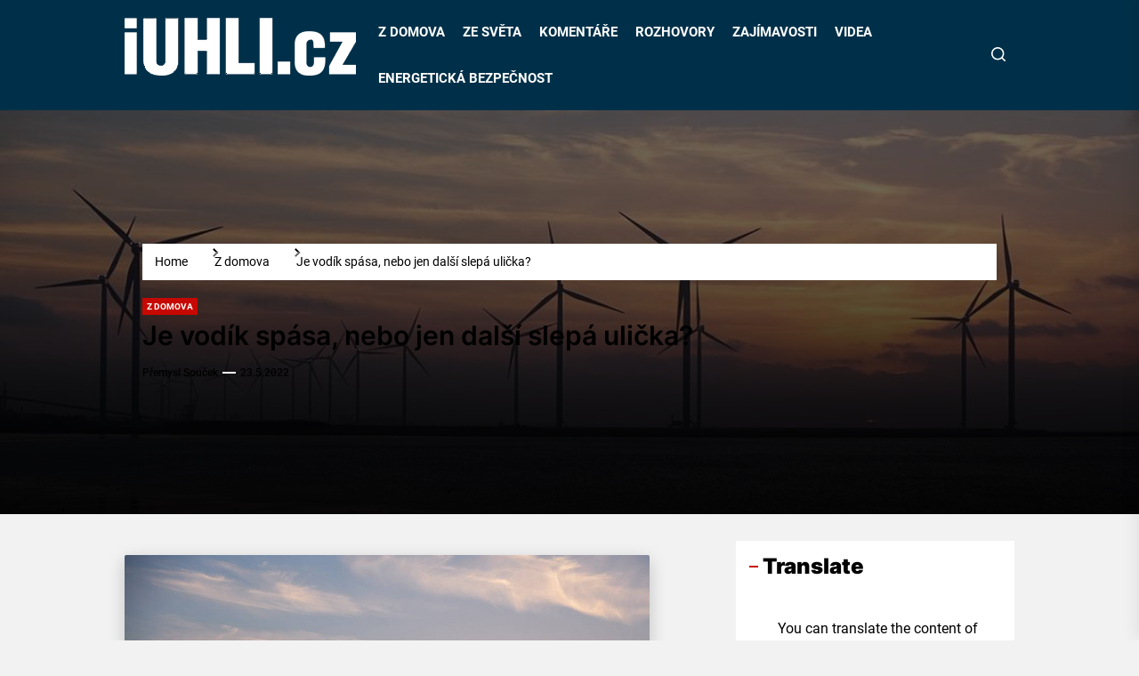

--- FILE ---
content_type: text/html; charset=UTF-8
request_url: https://iuhli.cz/je-vodik-spasa-nebo-jen-dalsi-slepa-ulicka/
body_size: 24069
content:
<!DOCTYPE html>
<html class="no-js" lang="cs" itemscope itemtype="https://schema.org/BlogPosting" prefix="og: http://ogp.me/ns# fb: http://ogp.me/ns/fb#">

<head>
    <meta charset="UTF-8">
    <meta name="viewport" content="width=device-width, initial-scale=1">
    <link rel="profile" href="https://gmpg.org/xfn/11">
    <title>Je vodík spása, nebo jen další slepá ulička?</title>
<meta name='robots' content='max-image-preview:large' />
<link rel='dns-prefetch' href='//www.googletagmanager.com' />
<link rel='dns-prefetch' href='//pagead2.googlesyndication.com' />
<link rel="alternate" type="application/rss+xml" title=" &raquo; RSS zdroj" href="https://iuhli.cz/feed/" />
<link rel="alternate" type="application/rss+xml" title=" &raquo; RSS komentářů" href="https://iuhli.cz/comments/feed/" />
<script id="wpp-js" src="https://iuhli.cz/wp-content/plugins/wordpress-popular-posts/assets/js/wpp.min.js?ver=7.3.6" data-sampling="0" data-sampling-rate="100" data-api-url="https://iuhli.cz/wp-json/wordpress-popular-posts" data-post-id="43967" data-token="802ac0d057" data-lang="0" data-debug="0"></script>
<link rel="alternate" title="oEmbed (JSON)" type="application/json+oembed" href="https://iuhli.cz/wp-json/oembed/1.0/embed?url=https%3A%2F%2Fiuhli.cz%2Fje-vodik-spasa-nebo-jen-dalsi-slepa-ulicka%2F" />
<link rel="alternate" title="oEmbed (XML)" type="text/xml+oembed" href="https://iuhli.cz/wp-json/oembed/1.0/embed?url=https%3A%2F%2Fiuhli.cz%2Fje-vodik-spasa-nebo-jen-dalsi-slepa-ulicka%2F&#038;format=xml" />
<style id='wp-img-auto-sizes-contain-inline-css'>
img:is([sizes=auto i],[sizes^="auto," i]){contain-intrinsic-size:3000px 1500px}
/*# sourceURL=wp-img-auto-sizes-contain-inline-css */
</style>
<style id='wp-emoji-styles-inline-css'>

	img.wp-smiley, img.emoji {
		display: inline !important;
		border: none !important;
		box-shadow: none !important;
		height: 1em !important;
		width: 1em !important;
		margin: 0 0.07em !important;
		vertical-align: -0.1em !important;
		background: none !important;
		padding: 0 !important;
	}
/*# sourceURL=wp-emoji-styles-inline-css */
</style>
<style id='wp-block-library-inline-css'>
:root{--wp-block-synced-color:#7a00df;--wp-block-synced-color--rgb:122,0,223;--wp-bound-block-color:var(--wp-block-synced-color);--wp-editor-canvas-background:#ddd;--wp-admin-theme-color:#007cba;--wp-admin-theme-color--rgb:0,124,186;--wp-admin-theme-color-darker-10:#006ba1;--wp-admin-theme-color-darker-10--rgb:0,107,160.5;--wp-admin-theme-color-darker-20:#005a87;--wp-admin-theme-color-darker-20--rgb:0,90,135;--wp-admin-border-width-focus:2px}@media (min-resolution:192dpi){:root{--wp-admin-border-width-focus:1.5px}}.wp-element-button{cursor:pointer}:root .has-very-light-gray-background-color{background-color:#eee}:root .has-very-dark-gray-background-color{background-color:#313131}:root .has-very-light-gray-color{color:#eee}:root .has-very-dark-gray-color{color:#313131}:root .has-vivid-green-cyan-to-vivid-cyan-blue-gradient-background{background:linear-gradient(135deg,#00d084,#0693e3)}:root .has-purple-crush-gradient-background{background:linear-gradient(135deg,#34e2e4,#4721fb 50%,#ab1dfe)}:root .has-hazy-dawn-gradient-background{background:linear-gradient(135deg,#faaca8,#dad0ec)}:root .has-subdued-olive-gradient-background{background:linear-gradient(135deg,#fafae1,#67a671)}:root .has-atomic-cream-gradient-background{background:linear-gradient(135deg,#fdd79a,#004a59)}:root .has-nightshade-gradient-background{background:linear-gradient(135deg,#330968,#31cdcf)}:root .has-midnight-gradient-background{background:linear-gradient(135deg,#020381,#2874fc)}:root{--wp--preset--font-size--normal:16px;--wp--preset--font-size--huge:42px}.has-regular-font-size{font-size:1em}.has-larger-font-size{font-size:2.625em}.has-normal-font-size{font-size:var(--wp--preset--font-size--normal)}.has-huge-font-size{font-size:var(--wp--preset--font-size--huge)}.has-text-align-center{text-align:center}.has-text-align-left{text-align:left}.has-text-align-right{text-align:right}.has-fit-text{white-space:nowrap!important}#end-resizable-editor-section{display:none}.aligncenter{clear:both}.items-justified-left{justify-content:flex-start}.items-justified-center{justify-content:center}.items-justified-right{justify-content:flex-end}.items-justified-space-between{justify-content:space-between}.screen-reader-text{border:0;clip-path:inset(50%);height:1px;margin:-1px;overflow:hidden;padding:0;position:absolute;width:1px;word-wrap:normal!important}.screen-reader-text:focus{background-color:#ddd;clip-path:none;color:#444;display:block;font-size:1em;height:auto;left:5px;line-height:normal;padding:15px 23px 14px;text-decoration:none;top:5px;width:auto;z-index:100000}html :where(.has-border-color){border-style:solid}html :where([style*=border-top-color]){border-top-style:solid}html :where([style*=border-right-color]){border-right-style:solid}html :where([style*=border-bottom-color]){border-bottom-style:solid}html :where([style*=border-left-color]){border-left-style:solid}html :where([style*=border-width]){border-style:solid}html :where([style*=border-top-width]){border-top-style:solid}html :where([style*=border-right-width]){border-right-style:solid}html :where([style*=border-bottom-width]){border-bottom-style:solid}html :where([style*=border-left-width]){border-left-style:solid}html :where(img[class*=wp-image-]){height:auto;max-width:100%}:where(figure){margin:0 0 1em}html :where(.is-position-sticky){--wp-admin--admin-bar--position-offset:var(--wp-admin--admin-bar--height,0px)}@media screen and (max-width:600px){html :where(.is-position-sticky){--wp-admin--admin-bar--position-offset:0px}}

/*# sourceURL=wp-block-library-inline-css */
</style><style id='global-styles-inline-css'>
:root{--wp--preset--aspect-ratio--square: 1;--wp--preset--aspect-ratio--4-3: 4/3;--wp--preset--aspect-ratio--3-4: 3/4;--wp--preset--aspect-ratio--3-2: 3/2;--wp--preset--aspect-ratio--2-3: 2/3;--wp--preset--aspect-ratio--16-9: 16/9;--wp--preset--aspect-ratio--9-16: 9/16;--wp--preset--color--black: #000000;--wp--preset--color--cyan-bluish-gray: #abb8c3;--wp--preset--color--white: #ffffff;--wp--preset--color--pale-pink: #f78da7;--wp--preset--color--vivid-red: #cf2e2e;--wp--preset--color--luminous-vivid-orange: #ff6900;--wp--preset--color--luminous-vivid-amber: #fcb900;--wp--preset--color--light-green-cyan: #7bdcb5;--wp--preset--color--vivid-green-cyan: #00d084;--wp--preset--color--pale-cyan-blue: #8ed1fc;--wp--preset--color--vivid-cyan-blue: #0693e3;--wp--preset--color--vivid-purple: #9b51e0;--wp--preset--gradient--vivid-cyan-blue-to-vivid-purple: linear-gradient(135deg,rgb(6,147,227) 0%,rgb(155,81,224) 100%);--wp--preset--gradient--light-green-cyan-to-vivid-green-cyan: linear-gradient(135deg,rgb(122,220,180) 0%,rgb(0,208,130) 100%);--wp--preset--gradient--luminous-vivid-amber-to-luminous-vivid-orange: linear-gradient(135deg,rgb(252,185,0) 0%,rgb(255,105,0) 100%);--wp--preset--gradient--luminous-vivid-orange-to-vivid-red: linear-gradient(135deg,rgb(255,105,0) 0%,rgb(207,46,46) 100%);--wp--preset--gradient--very-light-gray-to-cyan-bluish-gray: linear-gradient(135deg,rgb(238,238,238) 0%,rgb(169,184,195) 100%);--wp--preset--gradient--cool-to-warm-spectrum: linear-gradient(135deg,rgb(74,234,220) 0%,rgb(151,120,209) 20%,rgb(207,42,186) 40%,rgb(238,44,130) 60%,rgb(251,105,98) 80%,rgb(254,248,76) 100%);--wp--preset--gradient--blush-light-purple: linear-gradient(135deg,rgb(255,206,236) 0%,rgb(152,150,240) 100%);--wp--preset--gradient--blush-bordeaux: linear-gradient(135deg,rgb(254,205,165) 0%,rgb(254,45,45) 50%,rgb(107,0,62) 100%);--wp--preset--gradient--luminous-dusk: linear-gradient(135deg,rgb(255,203,112) 0%,rgb(199,81,192) 50%,rgb(65,88,208) 100%);--wp--preset--gradient--pale-ocean: linear-gradient(135deg,rgb(255,245,203) 0%,rgb(182,227,212) 50%,rgb(51,167,181) 100%);--wp--preset--gradient--electric-grass: linear-gradient(135deg,rgb(202,248,128) 0%,rgb(113,206,126) 100%);--wp--preset--gradient--midnight: linear-gradient(135deg,rgb(2,3,129) 0%,rgb(40,116,252) 100%);--wp--preset--font-size--small: 13px;--wp--preset--font-size--medium: 20px;--wp--preset--font-size--large: 36px;--wp--preset--font-size--x-large: 42px;--wp--preset--spacing--20: 0.44rem;--wp--preset--spacing--30: 0.67rem;--wp--preset--spacing--40: 1rem;--wp--preset--spacing--50: 1.5rem;--wp--preset--spacing--60: 2.25rem;--wp--preset--spacing--70: 3.38rem;--wp--preset--spacing--80: 5.06rem;--wp--preset--shadow--natural: 6px 6px 9px rgba(0, 0, 0, 0.2);--wp--preset--shadow--deep: 12px 12px 50px rgba(0, 0, 0, 0.4);--wp--preset--shadow--sharp: 6px 6px 0px rgba(0, 0, 0, 0.2);--wp--preset--shadow--outlined: 6px 6px 0px -3px rgb(255, 255, 255), 6px 6px rgb(0, 0, 0);--wp--preset--shadow--crisp: 6px 6px 0px rgb(0, 0, 0);}:where(.is-layout-flex){gap: 0.5em;}:where(.is-layout-grid){gap: 0.5em;}body .is-layout-flex{display: flex;}.is-layout-flex{flex-wrap: wrap;align-items: center;}.is-layout-flex > :is(*, div){margin: 0;}body .is-layout-grid{display: grid;}.is-layout-grid > :is(*, div){margin: 0;}:where(.wp-block-columns.is-layout-flex){gap: 2em;}:where(.wp-block-columns.is-layout-grid){gap: 2em;}:where(.wp-block-post-template.is-layout-flex){gap: 1.25em;}:where(.wp-block-post-template.is-layout-grid){gap: 1.25em;}.has-black-color{color: var(--wp--preset--color--black) !important;}.has-cyan-bluish-gray-color{color: var(--wp--preset--color--cyan-bluish-gray) !important;}.has-white-color{color: var(--wp--preset--color--white) !important;}.has-pale-pink-color{color: var(--wp--preset--color--pale-pink) !important;}.has-vivid-red-color{color: var(--wp--preset--color--vivid-red) !important;}.has-luminous-vivid-orange-color{color: var(--wp--preset--color--luminous-vivid-orange) !important;}.has-luminous-vivid-amber-color{color: var(--wp--preset--color--luminous-vivid-amber) !important;}.has-light-green-cyan-color{color: var(--wp--preset--color--light-green-cyan) !important;}.has-vivid-green-cyan-color{color: var(--wp--preset--color--vivid-green-cyan) !important;}.has-pale-cyan-blue-color{color: var(--wp--preset--color--pale-cyan-blue) !important;}.has-vivid-cyan-blue-color{color: var(--wp--preset--color--vivid-cyan-blue) !important;}.has-vivid-purple-color{color: var(--wp--preset--color--vivid-purple) !important;}.has-black-background-color{background-color: var(--wp--preset--color--black) !important;}.has-cyan-bluish-gray-background-color{background-color: var(--wp--preset--color--cyan-bluish-gray) !important;}.has-white-background-color{background-color: var(--wp--preset--color--white) !important;}.has-pale-pink-background-color{background-color: var(--wp--preset--color--pale-pink) !important;}.has-vivid-red-background-color{background-color: var(--wp--preset--color--vivid-red) !important;}.has-luminous-vivid-orange-background-color{background-color: var(--wp--preset--color--luminous-vivid-orange) !important;}.has-luminous-vivid-amber-background-color{background-color: var(--wp--preset--color--luminous-vivid-amber) !important;}.has-light-green-cyan-background-color{background-color: var(--wp--preset--color--light-green-cyan) !important;}.has-vivid-green-cyan-background-color{background-color: var(--wp--preset--color--vivid-green-cyan) !important;}.has-pale-cyan-blue-background-color{background-color: var(--wp--preset--color--pale-cyan-blue) !important;}.has-vivid-cyan-blue-background-color{background-color: var(--wp--preset--color--vivid-cyan-blue) !important;}.has-vivid-purple-background-color{background-color: var(--wp--preset--color--vivid-purple) !important;}.has-black-border-color{border-color: var(--wp--preset--color--black) !important;}.has-cyan-bluish-gray-border-color{border-color: var(--wp--preset--color--cyan-bluish-gray) !important;}.has-white-border-color{border-color: var(--wp--preset--color--white) !important;}.has-pale-pink-border-color{border-color: var(--wp--preset--color--pale-pink) !important;}.has-vivid-red-border-color{border-color: var(--wp--preset--color--vivid-red) !important;}.has-luminous-vivid-orange-border-color{border-color: var(--wp--preset--color--luminous-vivid-orange) !important;}.has-luminous-vivid-amber-border-color{border-color: var(--wp--preset--color--luminous-vivid-amber) !important;}.has-light-green-cyan-border-color{border-color: var(--wp--preset--color--light-green-cyan) !important;}.has-vivid-green-cyan-border-color{border-color: var(--wp--preset--color--vivid-green-cyan) !important;}.has-pale-cyan-blue-border-color{border-color: var(--wp--preset--color--pale-cyan-blue) !important;}.has-vivid-cyan-blue-border-color{border-color: var(--wp--preset--color--vivid-cyan-blue) !important;}.has-vivid-purple-border-color{border-color: var(--wp--preset--color--vivid-purple) !important;}.has-vivid-cyan-blue-to-vivid-purple-gradient-background{background: var(--wp--preset--gradient--vivid-cyan-blue-to-vivid-purple) !important;}.has-light-green-cyan-to-vivid-green-cyan-gradient-background{background: var(--wp--preset--gradient--light-green-cyan-to-vivid-green-cyan) !important;}.has-luminous-vivid-amber-to-luminous-vivid-orange-gradient-background{background: var(--wp--preset--gradient--luminous-vivid-amber-to-luminous-vivid-orange) !important;}.has-luminous-vivid-orange-to-vivid-red-gradient-background{background: var(--wp--preset--gradient--luminous-vivid-orange-to-vivid-red) !important;}.has-very-light-gray-to-cyan-bluish-gray-gradient-background{background: var(--wp--preset--gradient--very-light-gray-to-cyan-bluish-gray) !important;}.has-cool-to-warm-spectrum-gradient-background{background: var(--wp--preset--gradient--cool-to-warm-spectrum) !important;}.has-blush-light-purple-gradient-background{background: var(--wp--preset--gradient--blush-light-purple) !important;}.has-blush-bordeaux-gradient-background{background: var(--wp--preset--gradient--blush-bordeaux) !important;}.has-luminous-dusk-gradient-background{background: var(--wp--preset--gradient--luminous-dusk) !important;}.has-pale-ocean-gradient-background{background: var(--wp--preset--gradient--pale-ocean) !important;}.has-electric-grass-gradient-background{background: var(--wp--preset--gradient--electric-grass) !important;}.has-midnight-gradient-background{background: var(--wp--preset--gradient--midnight) !important;}.has-small-font-size{font-size: var(--wp--preset--font-size--small) !important;}.has-medium-font-size{font-size: var(--wp--preset--font-size--medium) !important;}.has-large-font-size{font-size: var(--wp--preset--font-size--large) !important;}.has-x-large-font-size{font-size: var(--wp--preset--font-size--x-large) !important;}
/*# sourceURL=global-styles-inline-css */
</style>

<style id='classic-theme-styles-inline-css'>
/*! This file is auto-generated */
.wp-block-button__link{color:#fff;background-color:#32373c;border-radius:9999px;box-shadow:none;text-decoration:none;padding:calc(.667em + 2px) calc(1.333em + 2px);font-size:1.125em}.wp-block-file__button{background:#32373c;color:#fff;text-decoration:none}
/*# sourceURL=/wp-includes/css/classic-themes.min.css */
</style>
<link rel='stylesheet' id='bigbulletin-google-fonts-css' href='https://iuhli.cz/wp-content/fonts/a1ddd2f4abd72f7a5a4043bf82e193ef.css?ver=1.0.9' media='all' />
<link rel='stylesheet' id='sidr-nav-css' href='https://iuhli.cz/wp-content/themes/bigbulletin-pro/assets/lib/sidr/css/jquery.sidr.dark.css?ver=f3f0d573f4a81f71ebe7ffe008aee8d8' media='all' />
<link rel='stylesheet' id='slick-css' href='https://iuhli.cz/wp-content/themes/bigbulletin-pro/assets/lib/slick/css/slick.min.css?ver=f3f0d573f4a81f71ebe7ffe008aee8d8' media='all' />
<link rel='stylesheet' id='bigbulletin-style-css' href='https://iuhli.cz/wp-content/themes/bigbulletin-pro/style.css?ver=1.0.9' media='all' />
<link rel='stylesheet' id='relevanssi-live-search-css' href='https://iuhli.cz/wp-content/plugins/relevanssi-live-ajax-search/assets/styles/style.css?ver=2.5' media='all' />
<script src="https://iuhli.cz/wp-includes/js/jquery/jquery.min.js?ver=3.7.1" id="jquery-core-js"></script>
<script src="https://iuhli.cz/wp-includes/js/jquery/jquery-migrate.min.js?ver=3.4.1" id="jquery-migrate-js"></script>

<!-- Google tag (gtag.js) snippet added by Site Kit -->
<!-- Google Analytics snippet added by Site Kit -->
<script src="https://www.googletagmanager.com/gtag/js?id=GT-PJWWPJL" id="google_gtagjs-js" async></script>
<script id="google_gtagjs-js-after">
window.dataLayer = window.dataLayer || [];function gtag(){dataLayer.push(arguments);}
gtag("set","linker",{"domains":["iuhli.cz"]});
gtag("js", new Date());
gtag("set", "developer_id.dZTNiMT", true);
gtag("config", "GT-PJWWPJL");
//# sourceURL=google_gtagjs-js-after
</script>

<!-- OG: 3.3.7 -->
<meta property="og:image" content="https://iuhli.cz/wp-content/uploads/2020/07/vtrniky-foto-pixabay-com.jpg"><meta property="og:image:secure_url" content="https://iuhli.cz/wp-content/uploads/2020/07/vtrniky-foto-pixabay-com.jpg"><meta property="og:image:width" content="1066"><meta property="og:image:height" content="800"><meta property="og:image:alt" content="Výstavba off shore větrných parků se neúměrně prodražuje a firmám se přestává vyplácet. Foto: pixabay.com"><meta property="og:image:type" content="image/jpeg"><meta property="og:description" content="Čím dál častěji europolitici mluví o plynu coby náhradě ruského zemního plynu. Toho měly státy v EU celkem 40 procent. Čím dál častěji však energetici poukazují na to, že to vážně nepůjde tak rychle. Pokud vůbec."><meta property="og:type" content="article"><meta property="og:locale" content="cs"><meta property="og:title" content="Je vodík spása, nebo jen další slepá ulička?"><meta property="og:url" content="https://iuhli.cz/je-vodik-spasa-nebo-jen-dalsi-slepa-ulicka/"><meta property="og:updated_time" content="2022-05-20T06:19:10+02:00">
<meta property="article:tag" content="Radek Jirků"><meta property="article:tag" content="Sev.en Energy"><meta property="article:tag" content="vodík"><meta property="article:published_time" content="2022-05-22T22:14:55+00:00"><meta property="article:modified_time" content="2022-05-20T04:19:10+00:00"><meta property="article:section" content="Z domova"><meta property="article:author:first_name" content="Přemysl"><meta property="article:author:last_name" content="Souček"><meta property="article:author:username" content="Přemysl Souček">
<meta property="twitter:partner" content="ogwp"><meta property="twitter:card" content="summary_large_image"><meta property="twitter:image" content="https://iuhli.cz/wp-content/uploads/2020/07/vtrniky-foto-pixabay-com.jpg"><meta property="twitter:image:alt" content="Výstavba off shore větrných parků se neúměrně prodražuje a firmám se přestává vyplácet. Foto: pixabay.com"><meta property="twitter:title" content="Je vodík spása, nebo jen další slepá ulička?"><meta property="twitter:description" content="Čím dál častěji europolitici mluví o plynu coby náhradě ruského zemního plynu. Toho měly státy v EU celkem 40 procent. Čím dál častěji však energetici poukazují na to, že to vážně nepůjde tak..."><meta property="twitter:url" content="https://iuhli.cz/je-vodik-spasa-nebo-jen-dalsi-slepa-ulicka/"><meta property="twitter:label1" content="Reading time"><meta property="twitter:data1" content="5 minutes">
<meta itemprop="image" content="https://iuhli.cz/wp-content/uploads/2020/07/vtrniky-foto-pixabay-com.jpg"><meta itemprop="name" content="Je vodík spása, nebo jen další slepá ulička?"><meta itemprop="description" content="Čím dál častěji europolitici mluví o plynu coby náhradě ruského zemního plynu. Toho měly státy v EU celkem 40 procent. Čím dál častěji však energetici poukazují na to, že to vážně nepůjde tak rychle. Pokud vůbec."><meta itemprop="datePublished" content="2022-05-22"><meta itemprop="dateModified" content="2022-05-20T04:19:10+00:00">
<meta property="profile:first_name" content="Přemysl"><meta property="profile:last_name" content="Souček"><meta property="profile:username" content="Přemysl Souček">
<!-- /OG -->

<link rel="https://api.w.org/" href="https://iuhli.cz/wp-json/" /><link rel="alternate" title="JSON" type="application/json" href="https://iuhli.cz/wp-json/wp/v2/posts/43967" /><link rel="EditURI" type="application/rsd+xml" title="RSD" href="https://iuhli.cz/xmlrpc.php?rsd" />

<link rel="canonical" href="https://iuhli.cz/je-vodik-spasa-nebo-jen-dalsi-slepa-ulicka/" />
<link rel='shortlink' href='https://iuhli.cz/?p=43967' />
<meta name="generator" content="Site Kit by Google 1.167.0" />            <style id="wpp-loading-animation-styles">@-webkit-keyframes bgslide{from{background-position-x:0}to{background-position-x:-200%}}@keyframes bgslide{from{background-position-x:0}to{background-position-x:-200%}}.wpp-widget-block-placeholder,.wpp-shortcode-placeholder{margin:0 auto;width:60px;height:3px;background:#dd3737;background:linear-gradient(90deg,#dd3737 0%,#571313 10%,#dd3737 100%);background-size:200% auto;border-radius:3px;-webkit-animation:bgslide 1s infinite linear;animation:bgslide 1s infinite linear}</style>
            
		<script>document.documentElement.className = document.documentElement.className.replace( 'no-js', 'js' );</script>
	
	
<!-- Google AdSense meta tags added by Site Kit -->
<meta name="google-adsense-platform-account" content="ca-host-pub-2644536267352236">
<meta name="google-adsense-platform-domain" content="sitekit.withgoogle.com">
<!-- End Google AdSense meta tags added by Site Kit -->

<!-- Google Tag Manager snippet added by Site Kit -->
<script>
			( function( w, d, s, l, i ) {
				w[l] = w[l] || [];
				w[l].push( {'gtm.start': new Date().getTime(), event: 'gtm.js'} );
				var f = d.getElementsByTagName( s )[0],
					j = d.createElement( s ), dl = l != 'dataLayer' ? '&l=' + l : '';
				j.async = true;
				j.src = 'https://www.googletagmanager.com/gtm.js?id=' + i + dl;
				f.parentNode.insertBefore( j, f );
			} )( window, document, 'script', 'dataLayer', 'GTM-KJW3B56' );
			
</script>

<!-- End Google Tag Manager snippet added by Site Kit -->

<!-- Google AdSense snippet added by Site Kit -->
<script async src="https://pagead2.googlesyndication.com/pagead/js/adsbygoogle.js?client=ca-pub-9685588626092907&amp;host=ca-host-pub-2644536267352236" crossorigin="anonymous"></script>

<!-- End Google AdSense snippet added by Site Kit -->
<link rel="icon" href="https://iuhli.cz/wp-content/uploads/2023/05/cropped-unnamed1-1-32x32.png" sizes="32x32" />
<link rel="icon" href="https://iuhli.cz/wp-content/uploads/2023/05/cropped-unnamed1-1-192x192.png" sizes="192x192" />
<link rel="apple-touch-icon" href="https://iuhli.cz/wp-content/uploads/2023/05/cropped-unnamed1-1-180x180.png" />
<meta name="msapplication-TileImage" content="https://iuhli.cz/wp-content/uploads/2023/05/cropped-unnamed1-1-270x270.png" />
<style type='text/css' media='all'>    body, button, input, select, optgroup, textarea{font-weight: 400;}.header-titles .site-title, .header-titles .custom-logo-name{font-weight: 400;}.entry-title-small{font-weight: 600;}.entry-title-medium{font-weight: 600;}.entry-title-big{font-weight: 600;}.entry-title-large{font-weight: 600;}    .site-logo .custom-logo-link{
        max-width:  300px;
    }

    .header-mainbar {
    background-color: #003049;
    }

    .header-titles .site-title,
    .header-titles .custom-logo-name{
    font-family: Noto Sans;
    }

    @media (min-width: 1200px) {
    .header-titles .site-title,
    .header-titles .custom-logo-name{
    font-size: 38px;
    }
    }

    body, input, select, optgroup, textarea{
    color: #000000;
    }

    a,
    .widget-title,
    .block-title-wrapper .block-title{
    color: #000000;
    }

    .theme-block,
    .header-navbar,
    .megamenu-recent-article,
    .posts-navigation,
    .post-navigation{
    border-color: rgba(0,0,0,0.1);
    }

    .megamenu-recent-article,
    .widget_recent_entries ul li,
    .widget_categories ul li,
    .widget_pages ul li,
    .widget_archive ul li,
    .widget_meta ul li,
    .widget_recent_comments ul li,
    .widget_block .wp-block-latest-posts li,
    .widget_block .wp-block-categories li,
    .widget_block .wp-block-archives li,
    .widget_block .wp-block-latest-comments li{
    border-bottom-color: rgba(0,0,0,0.1);
    }
    .theme-svg-seperator{
    color: rgba(0,0,0,0.2);
    }

    ::selection {
    background: #c60800;
    }

    button,
    .button,
    .wp-block-button__link,
    .wp-block-file .wp-block-file__button,
    input[type="button"],
    input[type="reset"],
    input[type="submit"],
    .navbar-control-trending-news,
    .entry-meta .entry-meta-categories > a,
    .slick-dots li button,
    .slide-btn-bg,
    .theme-heading-controls .view-all-link .view-all-label,
    .theme-news-ticker .ticker-controls .slide-btn,
    .theme-slider-wrapper .theme-heading-controls .slide-btn-small ,
    .theme-ticker-title,
    .theme-btn-link,
    .panel-header-bg .block-title-wrapper,
    .entry-thumbnail .trend-item,
    .category-widget-header .post-count,
    .twp-ajax-post-load > .twp-loading-button,
    .twp-ajax-auto-load > .twp-auto-pagination{
    background-color: #c60800;
    }

    .theme-ticker-title:after {
    border-left-color: #c60800;
    }

    .rtl .theme-ticker-title:after {
    border-right-color: #c60800;
    }

    button,
    .button,
    .wp-block-button__link,
    .wp-block-file .wp-block-file__button,
    input[type="button"],
    input[type="reset"],
    input[type="submit"],
    .widget-title:before,
    .block-title-wrapper .block-title:before {
    border-color: #c60800;
    }

    button:hover,
    .button:hover,
    .wp-block-button__link:hover,
    .wp-block-file__button:hover,
    input[type="button"]:hover,
    input[type="reset"]:hover,
    input[type="submit"]:hover,
    button:focus,
    .button:focus,
    .wp-block-button__link:focus,
    .wp-block-file__button:focus,
    input[type="button"]:focus,
    input[type="reset"]:focus,
    input[type="submit"]:focus,
    .entry-meta .entry-meta-categories > a:hover,
    .entry-meta .entry-meta-categories > a:focus,
    .slide-btn-small:hover,
    .slide-btn-small:focus,
    .bigbulletin-social-menu ul li a[href*="mailto"],
    .theme-news-ticker .ticker-controls .slide-btn:hover,
    .theme-news-ticker .ticker-controls .slide-btn:focus,
    .theme-slider-wrapper .theme-heading-controls .slide-btn-small:hover,
    .theme-slider-wrapper .theme-heading-controls .slide-btn-small:focus,
    .menu-description,
    .trending-news-main-wrap #trending-collapse,
    .author-widget-details .author-social-profiles .svg-icon,
    .theme-heading-controls .view-all-link:hover .view-all-label,
    .theme-heading-controls .view-all-link:focus .view-all-label,
    .widget-footer-panel > .theme-viewmore-link,
    .theme-btn-link:hover,
    .theme-btn-link:focus{
    background-color: #ff211a;
    }

    a:hover,
    a:focus,
    .site-navigation .primary-menu > li.current-menu-item > a,
    .site-navigation .primary-menu > li:focus > a {
    color: #ff211a;
    }

    .menu-description:after {
    border-top-color: #ff211a;
    }

    button:hover,
    .button:hover,
    .wp-block-button__link:hover,
    .wp-block-file__button:hover,
    input[type="button"]:hover,
    input[type="reset"]:hover,
    input[type="submit"]:hover,
    button:focus,
    .button:focus,
    .wp-block-button__link:focus,
    .wp-block-file__button:focus,
    input[type="button"]:focus,
    input[type="reset"]:focus,
    input[type="submit"]:focus {
    border-color: #ff211a;
    }

    #site-footer {
    background-color: #000000;

    }
    #site-footer,
    #site-footer a:not(:hover),
    #site-footer a:not(:focus) {
    color: #ffffff;
    }

    body, button, input, select, optgroup, textarea{
    font-family: Roboto;
    }

    body,button,input,select,optgroup,textarea{
    font-size: 16px;
    }

    h1, h2, h3, h4, h5, h6{
    font-family: Inter;
    }

    h1, h2, h3, h4, h5, h6{
    text-transform: ;
    }

    @media (min-width: 768px) {
    .entry-title-large{
    font-size: 30px;
    }

    .entry-title-big{
    font-size: 26px;
    }

    .entry-title-medium {
    font-size: 22px;
    }

    .entry-title-small {
    font-size: 16px;
    }
    }
    </style>		<style id="wp-custom-css">
			.entry-content img {
    box-shadow: 0 6px 20px rgba(0, 0, 0, 0.2);
    border-radius: 2px;
	

		</style>
		
<!-- START - Open Graph and Twitter Card Tags 3.3.5 -->
 <!-- Facebook Open Graph -->
  <meta property="og:locale" content="cs_CZ"/>
  <meta property="og:site_name" content=""/>
  <meta property="og:title" content="Je vodík spása, nebo jen další slepá ulička?"/>
  <meta property="og:url" content="https://iuhli.cz/je-vodik-spasa-nebo-jen-dalsi-slepa-ulicka/"/>
  <meta property="og:type" content="article"/>
  <meta property="og:description" content="Čím dál častěji europolitici mluví o plynu coby náhradě ruského zemního plynu. Toho měly státy v EU celkem 40 procent. Čím dál častěji však energetici poukazují na to, že to vážně nepůjde tak rychle. Pokud vůbec."/>
  <meta property="og:image" content="https://iuhli.cz/wp-content/uploads/2020/07/vtrniky-foto-pixabay-com.jpg"/>
  <meta property="og:image:url" content="https://iuhli.cz/wp-content/uploads/2020/07/vtrniky-foto-pixabay-com.jpg"/>
  <meta property="og:image:secure_url" content="https://iuhli.cz/wp-content/uploads/2020/07/vtrniky-foto-pixabay-com.jpg"/>
  <meta property="article:published_time" content="2022-05-23T00:14:55+02:00"/>
  <meta property="article:modified_time" content="2022-05-20T06:19:10+02:00" />
  <meta property="og:updated_time" content="2022-05-20T06:19:10+02:00" />
  <meta property="article:section" content="Z domova"/>
 <!-- Google+ / Schema.org -->
 <!-- Twitter Cards -->
  <meta name="twitter:title" content="Je vodík spása, nebo jen další slepá ulička?"/>
  <meta name="twitter:url" content="https://iuhli.cz/je-vodik-spasa-nebo-jen-dalsi-slepa-ulicka/"/>
  <meta name="twitter:description" content="Čím dál častěji europolitici mluví o plynu coby náhradě ruského zemního plynu. Toho měly státy v EU celkem 40 procent. Čím dál častěji však energetici poukazují na to, že to vážně nepůjde tak rychle. Pokud vůbec."/>
  <meta name="twitter:image" content="https://iuhli.cz/wp-content/uploads/2020/07/vtrniky-foto-pixabay-com.jpg"/>
  <meta name="twitter:card" content="summary_large_image"/>
 <!-- SEO -->
 <!-- Misc. tags -->
 <!-- is_singular -->
<!-- END - Open Graph and Twitter Card Tags 3.3.5 -->
	
</head>

<body class="wp-singular post-template-default single single-post postid-43967 single-format-standard wp-custom-logo wp-embed-responsive wp-theme-bigbulletin-pro right-sidebar twp-single-layout-2 twp-single-header-overlay">

		<!-- Google Tag Manager (noscript) snippet added by Site Kit -->
		<noscript>
			<iframe src="https://www.googletagmanager.com/ns.html?id=GTM-KJW3B56" height="0" width="0" style="display:none;visibility:hidden"></iframe>
		</noscript>
		<!-- End Google Tag Manager (noscript) snippet added by Site Kit -->
		
<div id="page" class="hfeed site">
    <a class="skip-link screen-reader-text" href="#content">Skip to the content</a>
    
    
<header id="site-header" class="theme-header " role="banner">
    
    <div class="header-mainbar " >

        <div class="wrapper header-wrapper">
            <div class="header-item header-item-left">
                <div class="header-titles">
                    <div class="site-title site-logo site-branding"><a href="https://iuhli.cz/" class="custom-logo-link" rel="home"><img width="260" height="65" src="https://iuhli.cz/wp-content/uploads/2023/12/logo_iuhl-bilei-2.png" class="custom-logo" alt="" decoding="async" /></a><span class="screen-reader-text"></span><a href="https://iuhli.cz/" class="custom-logo-name"></a></div>                </div>
            </div>

            <div class="header-item header-item-center">
                <div class="site-navigation">
                    <nav class="primary-menu-wrapper" aria-label="Horizontal"
                         role="navigation">
                        <ul class="primary-menu theme-menu">
                            <li id=menu-item-685 class="menu-item menu-item-type-taxonomy menu-item-object-category current-post-ancestor current-menu-parent current-post-parent menu-item-685"><a href="https://iuhli.cz/category/z-domova/">Z DOMOVA</a></li><li id=menu-item-686 class="menu-item menu-item-type-taxonomy menu-item-object-category menu-item-686"><a href="https://iuhli.cz/category/ze-sveta/">ZE SVĚTA</a></li><li id=menu-item-46710 class="menu-item menu-item-type-taxonomy menu-item-object-category menu-item-46710"><a href="https://iuhli.cz/category/komentare/">KOMENTÁŘE</a></li><li id=menu-item-24121 class="menu-item menu-item-type-taxonomy menu-item-object-category menu-item-24121"><a href="https://iuhli.cz/category/rozhovory/">ROZHOVORY</a></li><li id=menu-item-46720 class="menu-item menu-item-type-taxonomy menu-item-object-category menu-item-46720"><a href="https://iuhli.cz/category/zajimavosti/">ZAJÍMAVOSTI</a></li><li id=menu-item-48216 class="menu-item menu-item-type-taxonomy menu-item-object-category menu-item-48216"><a href="https://iuhli.cz/category/videa/">VIDEA</a></li><li id=menu-item-49707 class="menu-item menu-item-type-taxonomy menu-item-object-category menu-item-49707"><a href="https://iuhli.cz/category/energeticka-bezpecnost/">ENERGETICKÁ BEZPEČNOST</a></li>                        </ul>
                    </nav>
                </div>

            </div>

            <div class="header-item header-item-right">

                
                        <div class="navbar-controls hide-no-js">

            <button type="button" class="navbar-control navbar-control-offcanvas">
                <span class="navbar-control-trigger" tabindex="-1">
                    <span class="navbar-control-info">
                        <span class="navbar-control-label">
                            Menu                        </span>
                        <span class="navbar-control-icon">
                            <svg class="svg-icon" aria-hidden="true" role="img" focusable="false" xmlns="http://www.w3.org/2000/svg" width="20" height="20" viewBox="0 0 20 20"><path fill="currentColor" d="M1 3v2h18V3zm0 8h18V9H1zm0 6h18v-2H1z" /></svg>                        </span>
                    </span>
                </span>
            </button>

            <button type="button" class="navbar-control navbar-control-search">
                <span class="navbar-control-trigger" tabindex="-1">
                    <span>
                        <svg class="svg-icon" aria-hidden="true" role="img" focusable="false" xmlns="http://www.w3.org/2000/svg" width="16" height="16" viewBox="0 0 20 20"><path fill="currentColor" d="M1148.0319,95.6176858 L1151.70711,99.2928932 C1152.09763,99.6834175 1152.09763,100.316582 1151.70711,100.707107 C1151.31658,101.097631 1150.68342,101.097631 1150.29289,100.707107 L1146.61769,97.0318993 C1145.07801,98.2635271 1143.12501,99 1141,99 C1136.02944,99 1132,94.9705627 1132,90 C1132,85.0294372 1136.02944,81 1141,81 C1145.97056,81 1150,85.0294372 1150,90 C1150,92.1250137 1149.26353,94.078015 1148.0319,95.6176858 Z M1146.04139,94.8563911 C1147.25418,93.5976949 1148,91.8859456 1148,90 C1148,86.1340067 1144.86599,83 1141,83 C1137.13401,83 1134,86.1340067 1134,90 C1134,93.8659933 1137.13401,97 1141,97 C1142.88595,97 1144.59769,96.2541764 1145.85639,95.0413859 C1145.88271,95.0071586 1145.91154,94.9742441 1145.94289,94.9428932 C1145.97424,94.9115423 1146.00716,94.8827083 1146.04139,94.8563911 Z" transform="translate(-1132 -81)" /></svg>                    </span>
                    <span>
                                            </span>
                </span>
            </button>

            
        </div>

                    </div>

        </div>
        
            <div class="trending-news-main-wrap">
                <div class="wrapper">
                    <div class="column-row">

                        <a href="javascript:void(0)" class="bigbulletin-skip-link-start"></a>

                        <div class="column column-12">
                            <button type="button" id="trending-collapse">
                                <svg class="svg-icon" aria-hidden="true" role="img" focusable="false" xmlns="http://www.w3.org/2000/svg" width="16" height="16" viewBox="0 0 16 16"><polygon fill="currentColor" fill-rule="evenodd" points="6.852 7.649 .399 1.195 1.445 .149 7.899 6.602 14.352 .149 15.399 1.195 8.945 7.649 15.399 14.102 14.352 15.149 7.899 8.695 1.445 15.149 .399 14.102" /></svg>                            </button>
                        </div>

                                                    <div class="column column-4 column-sm-6 column-xs-12">

                                <article id="theme-post-55446" class="news-article mb-20 post-55446 post type-post status-publish format-standard has-post-thumbnail hentry category-rozhovory tag-jaromir-franta">
                                    <div class="column-row column-row-small">

                                        
                                            <div class="column column-4">

                                                <div class="data-bg data-bg-thumbnail"
                                                     data-background="https://iuhli.cz/wp-content/uploads/2020/09/j.franta-civil_compressed-150x150.jpg">

                                                    <a class="img-link" href="https://iuhli.cz/franta-povedlo-se-uzavrit-triletou-kolektivni-smlouvu/"
                                                       tabindex="0"></a>

                                                </div>

                                            </div>

                                        
                                        <div class="column column-8">
                                            <div class="article-content">

                                                <h3 class="entry-title entry-title-small">
                                                    <a href="https://iuhli.cz/franta-povedlo-se-uzavrit-triletou-kolektivni-smlouvu/" tabindex="0" rel="bookmark"
                                                       title="Franta: Povedlo se uzavřít tříletou kolektivní smlouvu">Franta: Povedlo se uzavřít tříletou kolektivní smlouvu</a>
                                                </h3>

                                                <div class="entry-meta">
                                                    <div class="entry-meta-item entry-meta-date"><span class="entry-meta-icon calendar-icon"> <svg class="svg-icon" aria-hidden="true" role="img" focusable="false" xmlns="http://www.w3.org/2000/svg" width="20" height="20" viewBox="0 0 20 20"><path fill="currentColor" d="M4.60069444,4.09375 L3.25,4.09375 C2.47334957,4.09375 1.84375,4.72334957 1.84375,5.5 L1.84375,7.26736111 L16.15625,7.26736111 L16.15625,5.5 C16.15625,4.72334957 15.5266504,4.09375 14.75,4.09375 L13.3993056,4.09375 L13.3993056,4.55555556 C13.3993056,5.02154581 13.0215458,5.39930556 12.5555556,5.39930556 C12.0895653,5.39930556 11.7118056,5.02154581 11.7118056,4.55555556 L11.7118056,4.09375 L6.28819444,4.09375 L6.28819444,4.55555556 C6.28819444,5.02154581 5.9104347,5.39930556 5.44444444,5.39930556 C4.97845419,5.39930556 4.60069444,5.02154581 4.60069444,4.55555556 L4.60069444,4.09375 Z M6.28819444,2.40625 L11.7118056,2.40625 L11.7118056,1 C11.7118056,0.534009742 12.0895653,0.15625 12.5555556,0.15625 C13.0215458,0.15625 13.3993056,0.534009742 13.3993056,1 L13.3993056,2.40625 L14.75,2.40625 C16.4586309,2.40625 17.84375,3.79136906 17.84375,5.5 L17.84375,15.875 C17.84375,17.5836309 16.4586309,18.96875 14.75,18.96875 L3.25,18.96875 C1.54136906,18.96875 0.15625,17.5836309 0.15625,15.875 L0.15625,5.5 C0.15625,3.79136906 1.54136906,2.40625 3.25,2.40625 L4.60069444,2.40625 L4.60069444,1 C4.60069444,0.534009742 4.97845419,0.15625 5.44444444,0.15625 C5.9104347,0.15625 6.28819444,0.534009742 6.28819444,1 L6.28819444,2.40625 Z M1.84375,8.95486111 L1.84375,15.875 C1.84375,16.6516504 2.47334957,17.28125 3.25,17.28125 L14.75,17.28125 C15.5266504,17.28125 16.15625,16.6516504 16.15625,15.875 L16.15625,8.95486111 L1.84375,8.95486111 Z" /></svg></span><a href="https://iuhli.cz/2025/02/18/" rel="bookmark"><time class="entry-date published" datetime="2025-02-18T00:00:42+01:00">18.2.2025</time><time class="updated" datetime="2025-02-13T09:41:45+01:00">13.2.2025</time></a></div>                                                </div>

                                            </div>
                                        </div>

                                    </div>
                                </article>
                            </div>
                                                        <div class="column column-4 column-sm-6 column-xs-12">

                                <article id="theme-post-55444" class="news-article mb-20 post-55444 post type-post status-publish format-standard has-post-thumbnail hentry category-rozhovory tag-jiri-waloszek">
                                    <div class="column-row column-row-small">

                                        
                                            <div class="column column-4">

                                                <div class="data-bg data-bg-thumbnail"
                                                     data-background="https://iuhli.cz/wp-content/uploads/2020/07/jii-waloszek-foto-odbory-sho-cz-150x150.jpg">

                                                    <a class="img-link" href="https://iuhli.cz/waloszek-rok-2025-bohuzel-prinese-velke-propousteni-zamestnancu-okd/"
                                                       tabindex="0"></a>

                                                </div>

                                            </div>

                                        
                                        <div class="column column-8">
                                            <div class="article-content">

                                                <h3 class="entry-title entry-title-small">
                                                    <a href="https://iuhli.cz/waloszek-rok-2025-bohuzel-prinese-velke-propousteni-zamestnancu-okd/" tabindex="0" rel="bookmark"
                                                       title="Waloszek: Rok 2025 bohužel přinese velké propouštění zaměstnanců OKD">Waloszek: Rok 2025 bohužel přinese velké propouštění zaměstnanců OKD</a>
                                                </h3>

                                                <div class="entry-meta">
                                                    <div class="entry-meta-item entry-meta-date"><span class="entry-meta-icon calendar-icon"> <svg class="svg-icon" aria-hidden="true" role="img" focusable="false" xmlns="http://www.w3.org/2000/svg" width="20" height="20" viewBox="0 0 20 20"><path fill="currentColor" d="M4.60069444,4.09375 L3.25,4.09375 C2.47334957,4.09375 1.84375,4.72334957 1.84375,5.5 L1.84375,7.26736111 L16.15625,7.26736111 L16.15625,5.5 C16.15625,4.72334957 15.5266504,4.09375 14.75,4.09375 L13.3993056,4.09375 L13.3993056,4.55555556 C13.3993056,5.02154581 13.0215458,5.39930556 12.5555556,5.39930556 C12.0895653,5.39930556 11.7118056,5.02154581 11.7118056,4.55555556 L11.7118056,4.09375 L6.28819444,4.09375 L6.28819444,4.55555556 C6.28819444,5.02154581 5.9104347,5.39930556 5.44444444,5.39930556 C4.97845419,5.39930556 4.60069444,5.02154581 4.60069444,4.55555556 L4.60069444,4.09375 Z M6.28819444,2.40625 L11.7118056,2.40625 L11.7118056,1 C11.7118056,0.534009742 12.0895653,0.15625 12.5555556,0.15625 C13.0215458,0.15625 13.3993056,0.534009742 13.3993056,1 L13.3993056,2.40625 L14.75,2.40625 C16.4586309,2.40625 17.84375,3.79136906 17.84375,5.5 L17.84375,15.875 C17.84375,17.5836309 16.4586309,18.96875 14.75,18.96875 L3.25,18.96875 C1.54136906,18.96875 0.15625,17.5836309 0.15625,15.875 L0.15625,5.5 C0.15625,3.79136906 1.54136906,2.40625 3.25,2.40625 L4.60069444,2.40625 L4.60069444,1 C4.60069444,0.534009742 4.97845419,0.15625 5.44444444,0.15625 C5.9104347,0.15625 6.28819444,0.534009742 6.28819444,1 L6.28819444,2.40625 Z M1.84375,8.95486111 L1.84375,15.875 C1.84375,16.6516504 2.47334957,17.28125 3.25,17.28125 L14.75,17.28125 C15.5266504,17.28125 16.15625,16.6516504 16.15625,15.875 L16.15625,8.95486111 L1.84375,8.95486111 Z" /></svg></span><a href="https://iuhli.cz/2025/02/17/" rel="bookmark"><time class="entry-date published" datetime="2025-02-17T00:00:25+01:00">17.2.2025</time><time class="updated" datetime="2025-02-17T10:49:02+01:00">17.2.2025</time></a></div>                                                </div>

                                            </div>
                                        </div>

                                    </div>
                                </article>
                            </div>
                                                        <div class="column column-4 column-sm-6 column-xs-12">

                                <article id="theme-post-55386" class="news-article mb-20 post-55386 post type-post status-publish format-standard has-post-thumbnail hentry category-rozhovory tag-zdenek-lycka">
                                    <div class="column-row column-row-small">

                                        
                                            <div class="column column-4">

                                                <div class="data-bg data-bg-thumbnail"
                                                     data-background="https://iuhli.cz/wp-content/uploads/2025/01/lycka-zdenek-150x150.jpeg">

                                                    <a class="img-link" href="https://iuhli.cz/lycka-navrh-na-regulaci-kotlu-komise-s-nikym-nekonzultovala/"
                                                       tabindex="0"></a>

                                                </div>

                                            </div>

                                        
                                        <div class="column column-8">
                                            <div class="article-content">

                                                <h3 class="entry-title entry-title-small">
                                                    <a href="https://iuhli.cz/lycka-navrh-na-regulaci-kotlu-komise-s-nikym-nekonzultovala/" tabindex="0" rel="bookmark"
                                                       title="Lyčka: Návrh na regulaci kotlů komise s nikým nekonzultovala">Lyčka: Návrh na regulaci kotlů komise s nikým nekonzultovala</a>
                                                </h3>

                                                <div class="entry-meta">
                                                    <div class="entry-meta-item entry-meta-date"><span class="entry-meta-icon calendar-icon"> <svg class="svg-icon" aria-hidden="true" role="img" focusable="false" xmlns="http://www.w3.org/2000/svg" width="20" height="20" viewBox="0 0 20 20"><path fill="currentColor" d="M4.60069444,4.09375 L3.25,4.09375 C2.47334957,4.09375 1.84375,4.72334957 1.84375,5.5 L1.84375,7.26736111 L16.15625,7.26736111 L16.15625,5.5 C16.15625,4.72334957 15.5266504,4.09375 14.75,4.09375 L13.3993056,4.09375 L13.3993056,4.55555556 C13.3993056,5.02154581 13.0215458,5.39930556 12.5555556,5.39930556 C12.0895653,5.39930556 11.7118056,5.02154581 11.7118056,4.55555556 L11.7118056,4.09375 L6.28819444,4.09375 L6.28819444,4.55555556 C6.28819444,5.02154581 5.9104347,5.39930556 5.44444444,5.39930556 C4.97845419,5.39930556 4.60069444,5.02154581 4.60069444,4.55555556 L4.60069444,4.09375 Z M6.28819444,2.40625 L11.7118056,2.40625 L11.7118056,1 C11.7118056,0.534009742 12.0895653,0.15625 12.5555556,0.15625 C13.0215458,0.15625 13.3993056,0.534009742 13.3993056,1 L13.3993056,2.40625 L14.75,2.40625 C16.4586309,2.40625 17.84375,3.79136906 17.84375,5.5 L17.84375,15.875 C17.84375,17.5836309 16.4586309,18.96875 14.75,18.96875 L3.25,18.96875 C1.54136906,18.96875 0.15625,17.5836309 0.15625,15.875 L0.15625,5.5 C0.15625,3.79136906 1.54136906,2.40625 3.25,2.40625 L4.60069444,2.40625 L4.60069444,1 C4.60069444,0.534009742 4.97845419,0.15625 5.44444444,0.15625 C5.9104347,0.15625 6.28819444,0.534009742 6.28819444,1 L6.28819444,2.40625 Z M1.84375,8.95486111 L1.84375,15.875 C1.84375,16.6516504 2.47334957,17.28125 3.25,17.28125 L14.75,17.28125 C15.5266504,17.28125 16.15625,16.6516504 16.15625,15.875 L16.15625,8.95486111 L1.84375,8.95486111 Z" /></svg></span><a href="https://iuhli.cz/2025/02/06/" rel="bookmark"><time class="entry-date published" datetime="2025-02-06T10:00:37+01:00">6.2.2025</time><time class="updated" datetime="2025-02-07T07:55:53+01:00">7.2.2025</time></a></div>                                                </div>

                                            </div>
                                        </div>

                                    </div>
                                </article>
                            </div>
                                                        <div class="column column-4 column-sm-6 column-xs-12">

                                <article id="theme-post-55388" class="news-article mb-20 post-55388 post type-post status-publish format-standard has-post-thumbnail hentry category-rozhovory tag-lukas-vlcek">
                                    <div class="column-row column-row-small">

                                        
                                            <div class="column column-4">

                                                <div class="data-bg data-bg-thumbnail"
                                                     data-background="https://iuhli.cz/wp-content/uploads/2024/11/Lukas-Vlcek-Foto-Czech-Power-Industry-Alliance_compressed-150x150.jpg">

                                                    <a class="img-link" href="https://iuhli.cz/novy-navrh-eu-na-regulaci-kotlu-a-kamen-cesko-odmita/"
                                                       tabindex="0"></a>

                                                </div>

                                            </div>

                                        
                                        <div class="column column-8">
                                            <div class="article-content">

                                                <h3 class="entry-title entry-title-small">
                                                    <a href="https://iuhli.cz/novy-navrh-eu-na-regulaci-kotlu-a-kamen-cesko-odmita/" tabindex="0" rel="bookmark"
                                                       title="Nový návrh EU na regulaci kotlů a kamen Česko odmítá">Nový návrh EU na regulaci kotlů a kamen Česko odmítá</a>
                                                </h3>

                                                <div class="entry-meta">
                                                    <div class="entry-meta-item entry-meta-date"><span class="entry-meta-icon calendar-icon"> <svg class="svg-icon" aria-hidden="true" role="img" focusable="false" xmlns="http://www.w3.org/2000/svg" width="20" height="20" viewBox="0 0 20 20"><path fill="currentColor" d="M4.60069444,4.09375 L3.25,4.09375 C2.47334957,4.09375 1.84375,4.72334957 1.84375,5.5 L1.84375,7.26736111 L16.15625,7.26736111 L16.15625,5.5 C16.15625,4.72334957 15.5266504,4.09375 14.75,4.09375 L13.3993056,4.09375 L13.3993056,4.55555556 C13.3993056,5.02154581 13.0215458,5.39930556 12.5555556,5.39930556 C12.0895653,5.39930556 11.7118056,5.02154581 11.7118056,4.55555556 L11.7118056,4.09375 L6.28819444,4.09375 L6.28819444,4.55555556 C6.28819444,5.02154581 5.9104347,5.39930556 5.44444444,5.39930556 C4.97845419,5.39930556 4.60069444,5.02154581 4.60069444,4.55555556 L4.60069444,4.09375 Z M6.28819444,2.40625 L11.7118056,2.40625 L11.7118056,1 C11.7118056,0.534009742 12.0895653,0.15625 12.5555556,0.15625 C13.0215458,0.15625 13.3993056,0.534009742 13.3993056,1 L13.3993056,2.40625 L14.75,2.40625 C16.4586309,2.40625 17.84375,3.79136906 17.84375,5.5 L17.84375,15.875 C17.84375,17.5836309 16.4586309,18.96875 14.75,18.96875 L3.25,18.96875 C1.54136906,18.96875 0.15625,17.5836309 0.15625,15.875 L0.15625,5.5 C0.15625,3.79136906 1.54136906,2.40625 3.25,2.40625 L4.60069444,2.40625 L4.60069444,1 C4.60069444,0.534009742 4.97845419,0.15625 5.44444444,0.15625 C5.9104347,0.15625 6.28819444,0.534009742 6.28819444,1 L6.28819444,2.40625 Z M1.84375,8.95486111 L1.84375,15.875 C1.84375,16.6516504 2.47334957,17.28125 3.25,17.28125 L14.75,17.28125 C15.5266504,17.28125 16.15625,16.6516504 16.15625,15.875 L16.15625,8.95486111 L1.84375,8.95486111 Z" /></svg></span><a href="https://iuhli.cz/2025/02/06/" rel="bookmark"><time class="entry-date published updated" datetime="2025-02-06T09:52:02+01:00">6.2.2025</time></a></div>                                                </div>

                                            </div>
                                        </div>

                                    </div>
                                </article>
                            </div>
                                                        <div class="column column-4 column-sm-6 column-xs-12">

                                <article id="theme-post-54889" class="news-article mb-20 post-54889 post type-post status-publish format-standard has-post-thumbnail hentry category-rozhovory tag-zdenek-lycka">
                                    <div class="column-row column-row-small">

                                        
                                            <div class="column column-4">

                                                <div class="data-bg data-bg-thumbnail"
                                                     data-background="https://iuhli.cz/wp-content/uploads/2025/01/lycka-zdenek-150x150.jpeg">

                                                    <a class="img-link" href="https://iuhli.cz/lycka-potencial-instalaci-tepelnych-cerpadel-se-vycerpal/"
                                                       tabindex="0"></a>

                                                </div>

                                            </div>

                                        
                                        <div class="column column-8">
                                            <div class="article-content">

                                                <h3 class="entry-title entry-title-small">
                                                    <a href="https://iuhli.cz/lycka-potencial-instalaci-tepelnych-cerpadel-se-vycerpal/" tabindex="0" rel="bookmark"
                                                       title="Lyčka: Potenciál instalací tepelných čerpadel se vyčerpal">Lyčka: Potenciál instalací tepelných čerpadel se vyčerpal</a>
                                                </h3>

                                                <div class="entry-meta">
                                                    <div class="entry-meta-item entry-meta-date"><span class="entry-meta-icon calendar-icon"> <svg class="svg-icon" aria-hidden="true" role="img" focusable="false" xmlns="http://www.w3.org/2000/svg" width="20" height="20" viewBox="0 0 20 20"><path fill="currentColor" d="M4.60069444,4.09375 L3.25,4.09375 C2.47334957,4.09375 1.84375,4.72334957 1.84375,5.5 L1.84375,7.26736111 L16.15625,7.26736111 L16.15625,5.5 C16.15625,4.72334957 15.5266504,4.09375 14.75,4.09375 L13.3993056,4.09375 L13.3993056,4.55555556 C13.3993056,5.02154581 13.0215458,5.39930556 12.5555556,5.39930556 C12.0895653,5.39930556 11.7118056,5.02154581 11.7118056,4.55555556 L11.7118056,4.09375 L6.28819444,4.09375 L6.28819444,4.55555556 C6.28819444,5.02154581 5.9104347,5.39930556 5.44444444,5.39930556 C4.97845419,5.39930556 4.60069444,5.02154581 4.60069444,4.55555556 L4.60069444,4.09375 Z M6.28819444,2.40625 L11.7118056,2.40625 L11.7118056,1 C11.7118056,0.534009742 12.0895653,0.15625 12.5555556,0.15625 C13.0215458,0.15625 13.3993056,0.534009742 13.3993056,1 L13.3993056,2.40625 L14.75,2.40625 C16.4586309,2.40625 17.84375,3.79136906 17.84375,5.5 L17.84375,15.875 C17.84375,17.5836309 16.4586309,18.96875 14.75,18.96875 L3.25,18.96875 C1.54136906,18.96875 0.15625,17.5836309 0.15625,15.875 L0.15625,5.5 C0.15625,3.79136906 1.54136906,2.40625 3.25,2.40625 L4.60069444,2.40625 L4.60069444,1 C4.60069444,0.534009742 4.97845419,0.15625 5.44444444,0.15625 C5.9104347,0.15625 6.28819444,0.534009742 6.28819444,1 L6.28819444,2.40625 Z M1.84375,8.95486111 L1.84375,15.875 C1.84375,16.6516504 2.47334957,17.28125 3.25,17.28125 L14.75,17.28125 C15.5266504,17.28125 16.15625,16.6516504 16.15625,15.875 L16.15625,8.95486111 L1.84375,8.95486111 Z" /></svg></span><a href="https://iuhli.cz/2025/01/06/" rel="bookmark"><time class="entry-date published" datetime="2025-01-06T09:16:06+01:00">6.1.2025</time><time class="updated" datetime="2025-01-06T09:20:01+01:00">6.1.2025</time></a></div>                                                </div>

                                            </div>
                                        </div>

                                    </div>
                                </article>
                            </div>
                                                        <div class="column column-4 column-sm-6 column-xs-12">

                                <article id="theme-post-54823" class="news-article mb-20 post-54823 post type-post status-publish format-standard has-post-thumbnail hentry category-rozhovory tag-martin-hajek tag-teplarenske-sdruzeni-ceske-republiky">
                                    <div class="column-row column-row-small">

                                        
                                            <div class="column column-4">

                                                <div class="data-bg data-bg-thumbnail"
                                                     data-background="https://iuhli.cz/wp-content/uploads/2018/01/martin-hajek-foto-iuhli_compressed-150x150.jpg">

                                                    <a class="img-link" href="https://iuhli.cz/hajek-dovazet-poloviny-spotreby-elektriny-neni-odkud/"
                                                       tabindex="0"></a>

                                                </div>

                                            </div>

                                        
                                        <div class="column column-8">
                                            <div class="article-content">

                                                <h3 class="entry-title entry-title-small">
                                                    <a href="https://iuhli.cz/hajek-dovazet-poloviny-spotreby-elektriny-neni-odkud/" tabindex="0" rel="bookmark"
                                                       title="Hájek: Dovážet polovinu spotřeby elektřiny není odkud">Hájek: Dovážet polovinu spotřeby elektřiny není odkud</a>
                                                </h3>

                                                <div class="entry-meta">
                                                    <div class="entry-meta-item entry-meta-date"><span class="entry-meta-icon calendar-icon"> <svg class="svg-icon" aria-hidden="true" role="img" focusable="false" xmlns="http://www.w3.org/2000/svg" width="20" height="20" viewBox="0 0 20 20"><path fill="currentColor" d="M4.60069444,4.09375 L3.25,4.09375 C2.47334957,4.09375 1.84375,4.72334957 1.84375,5.5 L1.84375,7.26736111 L16.15625,7.26736111 L16.15625,5.5 C16.15625,4.72334957 15.5266504,4.09375 14.75,4.09375 L13.3993056,4.09375 L13.3993056,4.55555556 C13.3993056,5.02154581 13.0215458,5.39930556 12.5555556,5.39930556 C12.0895653,5.39930556 11.7118056,5.02154581 11.7118056,4.55555556 L11.7118056,4.09375 L6.28819444,4.09375 L6.28819444,4.55555556 C6.28819444,5.02154581 5.9104347,5.39930556 5.44444444,5.39930556 C4.97845419,5.39930556 4.60069444,5.02154581 4.60069444,4.55555556 L4.60069444,4.09375 Z M6.28819444,2.40625 L11.7118056,2.40625 L11.7118056,1 C11.7118056,0.534009742 12.0895653,0.15625 12.5555556,0.15625 C13.0215458,0.15625 13.3993056,0.534009742 13.3993056,1 L13.3993056,2.40625 L14.75,2.40625 C16.4586309,2.40625 17.84375,3.79136906 17.84375,5.5 L17.84375,15.875 C17.84375,17.5836309 16.4586309,18.96875 14.75,18.96875 L3.25,18.96875 C1.54136906,18.96875 0.15625,17.5836309 0.15625,15.875 L0.15625,5.5 C0.15625,3.79136906 1.54136906,2.40625 3.25,2.40625 L4.60069444,2.40625 L4.60069444,1 C4.60069444,0.534009742 4.97845419,0.15625 5.44444444,0.15625 C5.9104347,0.15625 6.28819444,0.534009742 6.28819444,1 L6.28819444,2.40625 Z M1.84375,8.95486111 L1.84375,15.875 C1.84375,16.6516504 2.47334957,17.28125 3.25,17.28125 L14.75,17.28125 C15.5266504,17.28125 16.15625,16.6516504 16.15625,15.875 L16.15625,8.95486111 L1.84375,8.95486111 Z" /></svg></span><a href="https://iuhli.cz/2024/12/23/" rel="bookmark"><time class="entry-date published" datetime="2024-12-23T00:00:37+01:00">23.12.2024</time><time class="updated" datetime="2024-12-20T15:29:33+01:00">20.12.2024</time></a></div>                                                </div>

                                            </div>
                                        </div>

                                    </div>
                                </article>
                            </div>
                                                        <div class="column column-4 column-sm-6 column-xs-12">

                                <article id="theme-post-54685" class="news-article mb-20 post-54685 post type-post status-publish format-standard has-post-thumbnail hentry category-rozhovory tag-jadro tag-khnp tag-michal-balko tag-mico">
                                    <div class="column-row column-row-small">

                                        
                                            <div class="column column-4">

                                                <div class="data-bg data-bg-thumbnail"
                                                     data-background="https://iuhli.cz/wp-content/uploads/2024/12/Michal-Balko_MICo_2_1_compressed-150x150.jpg">

                                                    <a class="img-link" href="https://iuhli.cz/u-dodavek-pro-dukovany-dokazeme-setrit-cas-i-penize/"
                                                       tabindex="0"></a>

                                                </div>

                                            </div>

                                        
                                        <div class="column column-8">
                                            <div class="article-content">

                                                <h3 class="entry-title entry-title-small">
                                                    <a href="https://iuhli.cz/u-dodavek-pro-dukovany-dokazeme-setrit-cas-i-penize/" tabindex="0" rel="bookmark"
                                                       title="U dodávek pro Dukovany dokážeme šetřit čas i peníze">U dodávek pro Dukovany dokážeme šetřit čas i peníze</a>
                                                </h3>

                                                <div class="entry-meta">
                                                    <div class="entry-meta-item entry-meta-date"><span class="entry-meta-icon calendar-icon"> <svg class="svg-icon" aria-hidden="true" role="img" focusable="false" xmlns="http://www.w3.org/2000/svg" width="20" height="20" viewBox="0 0 20 20"><path fill="currentColor" d="M4.60069444,4.09375 L3.25,4.09375 C2.47334957,4.09375 1.84375,4.72334957 1.84375,5.5 L1.84375,7.26736111 L16.15625,7.26736111 L16.15625,5.5 C16.15625,4.72334957 15.5266504,4.09375 14.75,4.09375 L13.3993056,4.09375 L13.3993056,4.55555556 C13.3993056,5.02154581 13.0215458,5.39930556 12.5555556,5.39930556 C12.0895653,5.39930556 11.7118056,5.02154581 11.7118056,4.55555556 L11.7118056,4.09375 L6.28819444,4.09375 L6.28819444,4.55555556 C6.28819444,5.02154581 5.9104347,5.39930556 5.44444444,5.39930556 C4.97845419,5.39930556 4.60069444,5.02154581 4.60069444,4.55555556 L4.60069444,4.09375 Z M6.28819444,2.40625 L11.7118056,2.40625 L11.7118056,1 C11.7118056,0.534009742 12.0895653,0.15625 12.5555556,0.15625 C13.0215458,0.15625 13.3993056,0.534009742 13.3993056,1 L13.3993056,2.40625 L14.75,2.40625 C16.4586309,2.40625 17.84375,3.79136906 17.84375,5.5 L17.84375,15.875 C17.84375,17.5836309 16.4586309,18.96875 14.75,18.96875 L3.25,18.96875 C1.54136906,18.96875 0.15625,17.5836309 0.15625,15.875 L0.15625,5.5 C0.15625,3.79136906 1.54136906,2.40625 3.25,2.40625 L4.60069444,2.40625 L4.60069444,1 C4.60069444,0.534009742 4.97845419,0.15625 5.44444444,0.15625 C5.9104347,0.15625 6.28819444,0.534009742 6.28819444,1 L6.28819444,2.40625 Z M1.84375,8.95486111 L1.84375,15.875 C1.84375,16.6516504 2.47334957,17.28125 3.25,17.28125 L14.75,17.28125 C15.5266504,17.28125 16.15625,16.6516504 16.15625,15.875 L16.15625,8.95486111 L1.84375,8.95486111 Z" /></svg></span><a href="https://iuhli.cz/2024/12/14/" rel="bookmark"><time class="entry-date published" datetime="2024-12-14T00:01:32+01:00">14.12.2024</time><time class="updated" datetime="2024-12-12T09:52:59+01:00">12.12.2024</time></a></div>                                                </div>

                                            </div>
                                        </div>

                                    </div>
                                </article>
                            </div>
                                                        <div class="column column-4 column-sm-6 column-xs-12">

                                <article id="theme-post-54610" class="news-article mb-20 post-54610 post type-post status-publish format-standard has-post-thumbnail hentry category-rozhovory tag-osphgn tag-rostlisva-palicka">
                                    <div class="column-row column-row-small">

                                        
                                            <div class="column column-4">

                                                <div class="data-bg data-bg-thumbnail"
                                                     data-background="https://iuhli.cz/wp-content/uploads/2024/12/Rostislav-Palicka-Foto-Hornik-Geolog-Naftar-150x150.jpg">

                                                    <a class="img-link" href="https://iuhli.cz/palicka-ministrum-prumyslu-se-nechce-jednat-s-odbory/"
                                                       tabindex="0"></a>

                                                </div>

                                            </div>

                                        
                                        <div class="column column-8">
                                            <div class="article-content">

                                                <h3 class="entry-title entry-title-small">
                                                    <a href="https://iuhli.cz/palicka-ministrum-prumyslu-se-nechce-jednat-s-odbory/" tabindex="0" rel="bookmark"
                                                       title="Palička: Ministrům průmyslu se nechce jednat s odbory">Palička: Ministrům průmyslu se nechce jednat s odbory</a>
                                                </h3>

                                                <div class="entry-meta">
                                                    <div class="entry-meta-item entry-meta-date"><span class="entry-meta-icon calendar-icon"> <svg class="svg-icon" aria-hidden="true" role="img" focusable="false" xmlns="http://www.w3.org/2000/svg" width="20" height="20" viewBox="0 0 20 20"><path fill="currentColor" d="M4.60069444,4.09375 L3.25,4.09375 C2.47334957,4.09375 1.84375,4.72334957 1.84375,5.5 L1.84375,7.26736111 L16.15625,7.26736111 L16.15625,5.5 C16.15625,4.72334957 15.5266504,4.09375 14.75,4.09375 L13.3993056,4.09375 L13.3993056,4.55555556 C13.3993056,5.02154581 13.0215458,5.39930556 12.5555556,5.39930556 C12.0895653,5.39930556 11.7118056,5.02154581 11.7118056,4.55555556 L11.7118056,4.09375 L6.28819444,4.09375 L6.28819444,4.55555556 C6.28819444,5.02154581 5.9104347,5.39930556 5.44444444,5.39930556 C4.97845419,5.39930556 4.60069444,5.02154581 4.60069444,4.55555556 L4.60069444,4.09375 Z M6.28819444,2.40625 L11.7118056,2.40625 L11.7118056,1 C11.7118056,0.534009742 12.0895653,0.15625 12.5555556,0.15625 C13.0215458,0.15625 13.3993056,0.534009742 13.3993056,1 L13.3993056,2.40625 L14.75,2.40625 C16.4586309,2.40625 17.84375,3.79136906 17.84375,5.5 L17.84375,15.875 C17.84375,17.5836309 16.4586309,18.96875 14.75,18.96875 L3.25,18.96875 C1.54136906,18.96875 0.15625,17.5836309 0.15625,15.875 L0.15625,5.5 C0.15625,3.79136906 1.54136906,2.40625 3.25,2.40625 L4.60069444,2.40625 L4.60069444,1 C4.60069444,0.534009742 4.97845419,0.15625 5.44444444,0.15625 C5.9104347,0.15625 6.28819444,0.534009742 6.28819444,1 L6.28819444,2.40625 Z M1.84375,8.95486111 L1.84375,15.875 C1.84375,16.6516504 2.47334957,17.28125 3.25,17.28125 L14.75,17.28125 C15.5266504,17.28125 16.15625,16.6516504 16.15625,15.875 L16.15625,8.95486111 L1.84375,8.95486111 Z" /></svg></span><a href="https://iuhli.cz/2024/12/05/" rel="bookmark"><time class="entry-date published" datetime="2024-12-05T00:00:30+01:00">5.12.2024</time><time class="updated" datetime="2024-12-04T09:21:34+01:00">4.12.2024</time></a></div>                                                </div>

                                            </div>
                                        </div>

                                    </div>
                                </article>
                            </div>
                                                        <div class="column column-4 column-sm-6 column-xs-12">

                                <article id="theme-post-54009" class="news-article mb-20 post-54009 post type-post status-publish format-standard has-post-thumbnail hentry category-rozhovory category-z-domova tag-jakub-hofmann tag-teplarna-kladno">
                                    <div class="column-row column-row-small">

                                        
                                            <div class="column column-4">

                                                <div class="data-bg data-bg-thumbnail"
                                                     data-background="https://iuhli.cz/wp-content/uploads/2020/08/teplarna-kladno-foto-7energy-com_compressed-150x150.jpg">

                                                    <a class="img-link" href="https://iuhli.cz/v-teplarne-kladno-vznikla-nova-odborova-organizace/"
                                                       tabindex="0"></a>

                                                </div>

                                            </div>

                                        
                                        <div class="column column-8">
                                            <div class="article-content">

                                                <h3 class="entry-title entry-title-small">
                                                    <a href="https://iuhli.cz/v-teplarne-kladno-vznikla-nova-odborova-organizace/" tabindex="0" rel="bookmark"
                                                       title="V Teplárně Kladno vznikla nová odborová organizace">V Teplárně Kladno vznikla nová odborová organizace</a>
                                                </h3>

                                                <div class="entry-meta">
                                                    <div class="entry-meta-item entry-meta-date"><span class="entry-meta-icon calendar-icon"> <svg class="svg-icon" aria-hidden="true" role="img" focusable="false" xmlns="http://www.w3.org/2000/svg" width="20" height="20" viewBox="0 0 20 20"><path fill="currentColor" d="M4.60069444,4.09375 L3.25,4.09375 C2.47334957,4.09375 1.84375,4.72334957 1.84375,5.5 L1.84375,7.26736111 L16.15625,7.26736111 L16.15625,5.5 C16.15625,4.72334957 15.5266504,4.09375 14.75,4.09375 L13.3993056,4.09375 L13.3993056,4.55555556 C13.3993056,5.02154581 13.0215458,5.39930556 12.5555556,5.39930556 C12.0895653,5.39930556 11.7118056,5.02154581 11.7118056,4.55555556 L11.7118056,4.09375 L6.28819444,4.09375 L6.28819444,4.55555556 C6.28819444,5.02154581 5.9104347,5.39930556 5.44444444,5.39930556 C4.97845419,5.39930556 4.60069444,5.02154581 4.60069444,4.55555556 L4.60069444,4.09375 Z M6.28819444,2.40625 L11.7118056,2.40625 L11.7118056,1 C11.7118056,0.534009742 12.0895653,0.15625 12.5555556,0.15625 C13.0215458,0.15625 13.3993056,0.534009742 13.3993056,1 L13.3993056,2.40625 L14.75,2.40625 C16.4586309,2.40625 17.84375,3.79136906 17.84375,5.5 L17.84375,15.875 C17.84375,17.5836309 16.4586309,18.96875 14.75,18.96875 L3.25,18.96875 C1.54136906,18.96875 0.15625,17.5836309 0.15625,15.875 L0.15625,5.5 C0.15625,3.79136906 1.54136906,2.40625 3.25,2.40625 L4.60069444,2.40625 L4.60069444,1 C4.60069444,0.534009742 4.97845419,0.15625 5.44444444,0.15625 C5.9104347,0.15625 6.28819444,0.534009742 6.28819444,1 L6.28819444,2.40625 Z M1.84375,8.95486111 L1.84375,15.875 C1.84375,16.6516504 2.47334957,17.28125 3.25,17.28125 L14.75,17.28125 C15.5266504,17.28125 16.15625,16.6516504 16.15625,15.875 L16.15625,8.95486111 L1.84375,8.95486111 Z" /></svg></span><a href="https://iuhli.cz/2024/10/12/" rel="bookmark"><time class="entry-date published" datetime="2024-10-12T00:00:53+02:00">12.10.2024</time><time class="updated" datetime="2024-10-10T09:00:41+02:00">10.10.2024</time></a></div>                                                </div>

                                            </div>
                                        </div>

                                    </div>
                                </article>
                            </div>
                            
                        <a href="javascript:void(0)" class="bigbulletin-skip-link-end"></a>

                    </div>
                </div>
            </div>

            
    </div>


</header>



    
                    <div class="single-featured-banner  banner-has-image">

                        <div class="featured-banner-content">
                            <div class="wrapper">
                                <div class="entry-breadcrumb"><nav role="navigation" aria-label="Breadcrumbs" class="breadcrumb-trail breadcrumbs" itemprop="breadcrumb"><ul class="trail-items" itemscope itemtype="http://schema.org/BreadcrumbList"><meta name="numberOfItems" content="3" /><meta name="itemListOrder" content="Ascending" /><li itemprop="itemListElement" itemscope itemtype="http://schema.org/ListItem" class="trail-item trail-begin"><a href="https://iuhli.cz/" rel="home" itemprop="item"><span itemprop="name">Home</span></a><meta itemprop="position" content="1" /></li><li itemprop="itemListElement" itemscope itemtype="http://schema.org/ListItem" class="trail-item"><a href="https://iuhli.cz/category/z-domova/" itemprop="item"><span itemprop="name">Z domova</span></a><meta itemprop="position" content="2" /></li><li itemprop="itemListElement" itemscope itemtype="http://schema.org/ListItem" class="trail-item trail-end"><a href="https://iuhli.cz/je-vodik-spasa-nebo-jen-dalsi-slepa-ulicka/" itemprop="item"><span itemprop="name">Je vodík spása, nebo jen další slepá ulička?</span></a><meta itemprop="position" content="3" /></li></ul></nav>
        </div>
                                <div class="column-row">
                                    <div class="column column-12">
                                        <header class="entry-header">

                                            <div class="entry-meta">
                                                <div class="entry-meta-item entry-meta-categories">
                            <a  href="https://iuhli.cz/category/z-domova/" rel="category tag">Z domova</a>

                        </div>                                            </div>

                                            <h1 class="entry-title entry-title-large">
                                                Je vodík spása, nebo jen další slepá ulička?                                            </h1>
                                        </header>
                                        <div class="entry-meta">
                                            <div class="entry-meta-item entry-meta-byline"> <span class="author vcard"><a class="url fn n" href="https://iuhli.cz/author/premyslsoucek/">Přemysl Souček</a></span></div><div class="entry-meta-separator"></div><div class="entry-meta-item entry-meta-date"><a href="https://iuhli.cz/2022/05/23/" rel="bookmark"><time class="entry-date published" datetime="2022-05-23T00:14:55+02:00">23.5.2022</time><time class="updated" datetime="2022-05-20T06:19:10+02:00">20.5.2022</time></a></div>                                        </div>
                                    </div>
                                </div>

                            </div>
                        </div>

                                                    <div class="featured-banner-media">
                                <div class="data-bg data-bg-fixed data-bg-banner thumb-overlay" data-background="https://iuhli.cz/wp-content/uploads/2020/07/vtrniky-foto-pixabay-com.jpg"></div>
                            </div>
                        
                    </div>

                
    <div id="content" class="site-content">



    <div class="theme-block singular-main-block">
        <div class="wrapper">
            <div class="column-row">

                <div id="primary" class="content-area">
                    <main id="main" class="site-main " role="main">

                        
                            <div class="article-wraper single-layout  single-layout-banner">

                                
<article id="post-43967" class="post-43967 post type-post status-publish format-standard has-post-thumbnail hentry category-z-domova tag-radek-jirku tag-sev-en-energy tag-vodik"> 

		<div class="post-content-wrap">

		
		<div class="post-content">

			<div class="entry-content">

				<figure id="attachment_37088" aria-describedby="caption-attachment-37088" style="width: 1066px" class="wp-caption aligncenter"><img fetchpriority="high" decoding="async" class="size-full wp-image-37088" src="https://iuhli.cz/wp-content/uploads/2020/07/vtrniky-foto-pixabay-com.jpg" alt="" width="1066" height="800" srcset="https://iuhli.cz/wp-content/uploads/2020/07/vtrniky-foto-pixabay-com.jpg 1066w, https://iuhli.cz/wp-content/uploads/2020/07/vtrniky-foto-pixabay-com-300x225.jpg 300w, https://iuhli.cz/wp-content/uploads/2020/07/vtrniky-foto-pixabay-com-1024x768.jpg 1024w, https://iuhli.cz/wp-content/uploads/2020/07/vtrniky-foto-pixabay-com-768x576.jpg 768w, https://iuhli.cz/wp-content/uploads/2020/07/vtrniky-foto-pixabay-com-72x54.jpg 72w, https://iuhli.cz/wp-content/uploads/2020/07/vtrniky-foto-pixabay-com-335x251.jpg 335w, https://iuhli.cz/wp-content/uploads/2020/07/vtrniky-foto-pixabay-com-1050x788.jpg 1050w" sizes="(max-width: 1066px) 100vw, 1066px" /><figcaption id="caption-attachment-37088" class="wp-caption-text">Německu by stavba elektrolyzérů na výrobu vodíku na pobřeží mohla vyřešit problém, že dosud nedokázalo posílit elektrické vedení od větrných farem na severu na průmyslový jih. Otázkou však je, jestli by jej pomocí větrníků dokázalo vyrobit dost. Foto: pixabay.com</figcaption></figure>
<p><strong>Čím dál častěji europolitici mluví o plynu coby náhradě ruského zemního plynu. Toho měly státy v EU celkem 40 procent. Čím dál častěji však energetici poukazují na to, že to vážně nepůjde tak rychle. Pokud vůbec.</strong></p>
<p>Zastavit vývoj světového klimatu je pro EU nesplnitelný cíl. Může Unie uspět ve snaze „jen“ nahradit ruský zemní plyn vlastní výrobou vodíku pomocí elektřiny výhradně z obnovitelných zdrojů? Naděje politiků v tomto směru snad ani nemají hranice. Příkladem může být i program německé vlády. <em>„Kdo v jejím programu najde jedenkrát slovo akumulace, tomu platím pivo,“</em> řekl s úsměvem na dubnové akci vysoké školy CEVRO ředitel pro strategii EPH Jiří Feist. Upozorňoval tím na názorový kotrmelec, který loni na podzim provedla nová německá vláda. Do té doby se Německo zaklínalo ukládáním elektřiny z OZE v bateriových úložištích, pokud se o tomto tématu vůbec mluvilo.</p>
<p>Časem totiž bylo stále jasnější, že akumulovat tak obrovská množství elektřiny, která by byla potřeba, aby dokázala zásobovat zemi, když nefouká vítr nebo nesvítí slunce, nebo je obyčejná tma, není reálné. A to ani pro nejbohatší evropský stát. Jenže bez ukládání elektřiny nedávají OZE smysl, neboť kromě toho, že jsou takzvaně obnovitelnými zdroji, jsou také zcela prokazatelně pouze občasnými zdroji. Otázka tak zřejmě zněla: „Jak zdůvodnit smysl plánovaného kompletního přechodu na OZE, když přes veškerou ideologii nejsme schopni elektřinu z nich ukládat pro využití za bezvětří, v noci a  při zatažené obloze? Jak zachránit státní podporu OZE a celý tenhle byznys?“ Pak už bylo jednoduché ukázat na vodík. Protože když za každou cenu odmítáte respektovat přírodní zákony, nic jiného vám nezbývá.</p>
<blockquote class="wp-embedded-content" data-secret="am7KNRGgCh"><p><a href="https://iuhli.cz/cesko-na-ceste-k-brzkemu-nedostatku-elektriny/">Česko na cestě k brzkému nedostatku elektřiny</a></p></blockquote>
<p><iframe class="wp-embedded-content" sandbox="allow-scripts" security="restricted" style="position: absolute; clip: rect(1px, 1px, 1px, 1px);" title="&#8222;Česko na cestě k brzkému nedostatku elektřiny&#8220; &#8212; " src="https://iuhli.cz/cesko-na-ceste-k-brzkemu-nedostatku-elektriny/embed/#?secret=am7KNRGgCh" data-secret="am7KNRGgCh" width="600" height="338" frameborder="0" marginwidth="0" marginheight="0" scrolling="no"></iframe></p>
<p>Když Rusko napadlo Ukrajinu, nastoupily obavy o dodávky zemního plynu z té agresivní země na východě. A protože je vodík také plyn, upnula se k němu celá Evropská komise. Pro ouřady, ze kterých je tento orgán složený, je to totiž s plyny podobně jako s hodinkami a holínkami. Protože se obojí natahuje, není mezi tím rozdíl… Jenže mezi zemním plynem a vodíkem rozdíly jsou. Zhruba takové, jako mezi hodinkami a holínkami.</p>
<p>Třeba hned v objemu. Vodík totiž zabere přibližně čtyřikrát větší prostor pro stejné množství dodaného tepla, než kolik zabere zemní plyn. Takže při použití v existující infrastruktuře budeme přepravovat čtyřnásobně méně energie. To už vypadá jako slušný problém, že?</p>
<p>Vodík v představách Evropské komise se bude vyrábět z elektřiny získané pouze z obnovitelných zdrojů. Mluví se v té souvislosti hodně o německých větrných elektrárnách na moři. Ty, když dobře fouká, jsou známé nadprodukcí elektřiny. Jenže ideálně nefouká zdaleka celý rok. A slunce? Třeba Česká republika nemá moře a slunce zde svítí zhruba 1000 hodin ročně. Jenže rok má hodin 8000 a elektřina je potřeba v každé z nich. Jen z takového letmého náznaku je zřejmé, že jestli mají OZE normálně dodávat elektřinu do sítě a ještě k tomu produkovat elektřinu pro velkokapacitní elektrolyzéry na výrobu vodíku, tak někde něco nevychází. Protože buď bude vodík výhradně z OZE a pak ho bude málo. Nebo nebude jen z OZE, ale pak zase neklesá produkce oxidu uhličitého, což je mantra, jíž se EK odmítá vzdát. A do toho všeho se ještě dlouhá řádka politiků nevzdala myšlenek na souběžný uhelný exit do roku 2030, nebo 2033. Pak totiž jednoduše nebude ten zelený vodík jak vyrábět.</p>
<blockquote class="wp-embedded-content" data-secret="mNyBX3aNmg"><p><a href="https://iuhli.cz/bartuska-klimaticke-cile-se-musi-sladit-s-moznostmi-ceska/">Bartuška: Klimatické cíle se musí sladit s možnostmi Česka</a></p></blockquote>
<p><iframe class="wp-embedded-content" sandbox="allow-scripts" security="restricted" style="position: absolute; clip: rect(1px, 1px, 1px, 1px);" title="&#8222;Bartuška: Klimatické cíle se musí sladit s možnostmi Česka&#8220; &#8212; " src="https://iuhli.cz/bartuska-klimaticke-cile-se-musi-sladit-s-moznostmi-ceska/embed/#?secret=mNyBX3aNmg" data-secret="mNyBX3aNmg" width="600" height="338" frameborder="0" marginwidth="0" marginheight="0" scrolling="no"></iframe></p>
<p><em>„Vodík se dlouhodobě využívá například v chemičkách, rafinérie jej vyrábí z těžkých frakcí ropy a následně ho využívají pro výrobu nafty jako nutnou součást k dosažení potřebné kvality paliva. V energetice se ale používá jen jako chladivo generátorů v uhelných i jaderných elektrárnách, protože jako zdroj energie pro produkci elektřiny vyžaduje příliš složitá a nákladná řešení. Čili vždy byla k dispozici jednodušší a levnější řešení v podobě fosilních paliv, což platí i v současnosti,“</em> vysvětluje Radek Jirků ze společnosti Sev.ev. Na vyřešení problému přechodu energetiky „na vodík“ podle něj čeká tolik věcí, že v žádném případě nelze mluvit o rychlé náhradě zemního plynu, jak se vodík občas prezentuje.</p>
<p><em>„Logicky zelený vodík bude nejprve nahrazovat šedý vodík tam, kde se již nyní využívá – to je například při výrobě hnojiv, kde je nutný pro výrobu čpavku jako nosiče dusíku. Nebo u zmíněné hydrogenizace nafty v rafinériích. Nízká energetická hustota ve srovnání se zemním plynem totiž vodík v energetice značně penalizuje. Nahradíte-li třeba 50 procent objemu zemního plynu zeleným vodíkem, ušetříte jen 20 procent emisí CO<sub>2</sub> a současně si snížíte množství energie na polovinu ve stejném objemu plynu,“</em> uvádí jeden ze základních problémů Jirků. Čili ono přimíchávání do zemního plynu, se kterým začala náhle počítat Evropská komise, má své fyzikální mantinely. Ty se ostatně týkají i domácích spotřebičů.</p>
<blockquote class="wp-embedded-content" data-secret="bHHF5mvLap"><p><a href="https://iuhli.cz/zajem-o-zachytavani-co2-globalne-roste/">Zájem o zachytávání CO2 globálně roste</a></p></blockquote>
<p><iframe loading="lazy" class="wp-embedded-content" sandbox="allow-scripts" security="restricted" style="position: absolute; clip: rect(1px, 1px, 1px, 1px);" title="&#8222;Zájem o zachytávání CO2 globálně roste&#8220; &#8212; " src="https://iuhli.cz/zajem-o-zachytavani-co2-globalne-roste/embed/#?secret=bHHF5mvLap" data-secret="bHHF5mvLap" width="600" height="338" frameborder="0" marginwidth="0" marginheight="0" scrolling="no"></iframe></p>
<p><em>„Německu by se výroba zeleného vodíku hodila k řešení nadvýroby, ke které dochází, když na severu země fouká vítr. Oni totiž ani po více než 10letech nedokázali posílit elektrická vedení na jih – stavět liniové stavby se ukázalo jako ohromný problém. Takže elektrolyzéry na pobřeží by mohly řešit další palčivý problém k náhradě zemního plynu a tím je jak dostat elektrický výkon – energii z větrných parků v Severním moři do průmyslových oblastí na jihu Německa,“</em> popisuje německou situaci Jirků. Jenže, to co by dávalo smysl Němcům, nemusí dávat smysl v jiných státech. Třeba v Česku, kde nadvýroba z větru i v budoucnu bude zřejmě výjimečnou událostí. A pomocí slunce by se za 1000 hodin svitu muselo dost vodíku pro dalších 7000 hodin, které ještě rok má. Ono by to nakonec nemuselo vycházet ani Němcům, protože „vyřešení dočasné nadvýroby“ je něco úplně jiného, než „zajištění kontinuálních dodávek“.</p>
<p>Všechny úvahy o nasazení vodíku komplikuje fenomén zvaný „slepice – vejce,“ tedy to, že zatím je o něj, mimo uvedené obory, jen malý zájem. Tím pádem chybí ekonomické důvody investovat do jeho výroby. Jenže dokud budou chybět důvody pro investice, nebude nikdo hledat řešení problémů, které jsou s vodíkem spojené.</p>

			</div>

			
				<div class="entry-footer">

                    <div class="entry-meta">
                                             </div>

                    <div class="entry-meta">
                        <div class="entry-meta-item entry-meta-tags"><span class="entry-meta-icon tags-icon"> <svg class="svg-icon" aria-hidden="true" role="img" focusable="false" xmlns="http://www.w3.org/2000/svg" width="18" height="18" viewBox="0 0 18 18"><path fill="currentColor" d="M15.4496399,8.42490555 L8.66109799,1.63636364 L1.63636364,1.63636364 L1.63636364,8.66081885 L8.42522727,15.44178 C8.57869221,15.5954158 8.78693789,15.6817418 9.00409091,15.6817418 C9.22124393,15.6817418 9.42948961,15.5954158 9.58327627,15.4414581 L15.4486339,9.57610048 C15.7651495,9.25692435 15.7649133,8.74206554 15.4496399,8.42490555 Z M16.6084423,10.7304545 L10.7406818,16.59822 C10.280287,17.0591273 9.65554997,17.3181054 9.00409091,17.3181054 C8.35263185,17.3181054 7.72789481,17.0591273 7.26815877,16.5988788 L0.239976954,9.57887876 C0.0863319284,9.4254126 0,9.21716044 0,9 L0,0.818181818 C0,0.366312477 0.366312477,0 0.818181818,0 L9,0 C9.21699531,0 9.42510306,0.0862010512 9.57854191,0.239639906 L16.6084423,7.26954545 C17.5601275,8.22691012 17.5601275,9.77308988 16.6084423,10.7304545 Z M5,6 C4.44771525,6 4,5.55228475 4,5 C4,4.44771525 4.44771525,4 5,4 C5.55228475,4 6,4.44771525 6,5 C6,5.55228475 5.55228475,6 5,6 Z" /></svg></span><span class="entry-meta-label tags-label">In</span><span class="tags-links"><a href="https://iuhli.cz/tag/radek-jirku/" rel="tag">Radek Jirků</a>, <a href="https://iuhli.cz/tag/sev-en-energy/" rel="tag">Sev.en Energy</a>, <a href="https://iuhli.cz/tag/vodik/" rel="tag">vodík</a></span></div>                    </div>

				</div>

			
		</div>

	</div>

</article>


                            </div>

                        
    			<div class="theme-block related-posts-area">

    	        	                        <header class="block-title-wrapper">
                            <h2 class="block-title">
                                Čtěte také                            </h2>
                        </header>
    		        
    	            <div class="related-posts-wrapper">

                                                        <article id="theme-post-56402" class="news-article news-article-catalogue post-56402 post type-post status-publish format-standard has-post-thumbnail hentry category-z-domova tag-cez tag-karel-havlicek">
                                                                            <div class="data-bg data-bg-small" data-background="https://iuhli.cz/wp-content/uploads/2020/08/karel-havliek-foto-ministerstvo-prmyslu-a-obchodu_compressed-300x225.jpg">



                                            <a href="https://iuhli.cz/zestatneni-cez-nebudeme-oddalovat-rika-havlicek/">
                                            </a>
                                        </div>
                                    
                                    <div class="article-content">
                                        <header class="entry-header">
                                            <h3 class="entry-title entry-title-medium">
                                                <a href="https://iuhli.cz/zestatneni-cez-nebudeme-oddalovat-rika-havlicek/" rel="bookmark">
                                                    Zestátnění ČEZ nebudeme oddalovat, říká Havlíček                                                </a>
                                            </h3>
                                        </header>



                                        <div class="entry-meta">
                                            <div class="entry-meta-item entry-meta-byline"> <span class="author vcard"><a class="url fn n" href="https://iuhli.cz/author/petrplachy/">Redakce</a></span></div><div class="entry-meta-separator"></div><div class="entry-meta-item entry-meta-date"><a href="https://iuhli.cz/2026/01/21/" rel="bookmark"><time class="entry-date published" datetime="2026-01-21T00:00:57+01:00">21.1.2026</time><time class="updated" datetime="2026-01-19T09:04:53+01:00">19.1.2026</time></a></div>                                        </div>
                                    </div>
                                </article>
                                                        <article id="theme-post-56400" class="news-article news-article-catalogue post-56400 post type-post status-publish format-standard has-post-thumbnail hentry category-z-domova tag-baterie tag-fve-sever-alfa-s-r-o">
                                                                            <div class="data-bg data-bg-small" data-background="https://iuhli.cz/wp-content/uploads/2023/11/velkokapacitni-4mw-baterie-v-arealu-elektrarny-tusimice_foto-cez-300x225.jpg">



                                            <a href="https://iuhli.cz/neznama-firma-ma-stavebni-povoleni-na-dosud-nejvetsi-bateriove-uloziste/">
                                            </a>
                                        </div>
                                    
                                    <div class="article-content">
                                        <header class="entry-header">
                                            <h3 class="entry-title entry-title-medium">
                                                <a href="https://iuhli.cz/neznama-firma-ma-stavebni-povoleni-na-dosud-nejvetsi-bateriove-uloziste/" rel="bookmark">
                                                    Neznámá firma má stavební povolení na dosud největší bateriové úložiště                                                </a>
                                            </h3>
                                        </header>



                                        <div class="entry-meta">
                                            <div class="entry-meta-item entry-meta-byline"> <span class="author vcard"><a class="url fn n" href="https://iuhli.cz/author/petrplachy/">Redakce</a></span></div><div class="entry-meta-separator"></div><div class="entry-meta-item entry-meta-date"><a href="https://iuhli.cz/2026/01/20/" rel="bookmark"><time class="entry-date published" datetime="2026-01-20T00:00:08+01:00">20.1.2026</time><time class="updated" datetime="2026-01-19T09:02:34+01:00">19.1.2026</time></a></div>                                        </div>
                                    </div>
                                </article>
                                                        <article id="theme-post-56391" class="news-article news-article-catalogue post-56391 post type-post status-publish format-standard has-post-thumbnail hentry category-z-domova tag-emisni-povolenky">
                                                                            <div class="data-bg data-bg-small" data-background="https://iuhli.cz/wp-content/uploads/2024/05/Elektrarna-Pocerady-Foto-7-cz_compressed-300x225.jpg">



                                            <a href="https://iuhli.cz/byznys-radi-vlade-zkrotte-cenu-povolenky-a-odlozte-co-se-da/">
                                            </a>
                                        </div>
                                    
                                    <div class="article-content">
                                        <header class="entry-header">
                                            <h3 class="entry-title entry-title-medium">
                                                <a href="https://iuhli.cz/byznys-radi-vlade-zkrotte-cenu-povolenky-a-odlozte-co-se-da/" rel="bookmark">
                                                    Byznys radí vládě: Zkroťte cenu povolenky a odložte, co se dá                                                </a>
                                            </h3>
                                        </header>



                                        <div class="entry-meta">
                                            <div class="entry-meta-item entry-meta-byline"> <span class="author vcard"><a class="url fn n" href="https://iuhli.cz/author/petrplachy/">Redakce</a></span></div><div class="entry-meta-separator"></div><div class="entry-meta-item entry-meta-date"><a href="https://iuhli.cz/2026/01/17/" rel="bookmark"><time class="entry-date published" datetime="2026-01-17T00:00:28+01:00">17.1.2026</time><time class="updated" datetime="2026-01-13T10:22:14+01:00">13.1.2026</time></a></div>                                        </div>
                                    </div>
                                </article>
                                                        <article id="theme-post-56387" class="news-article news-article-catalogue post-56387 post type-post status-publish format-standard has-post-thumbnail hentry category-z-domova tag-ceps">
                                                                            <div class="data-bg data-bg-small" data-background="https://iuhli.cz/wp-content/uploads/2023/02/ceps-foto-ceps-cz-300x225.jpg">



                                            <a href="https://iuhli.cz/ceps-padl-absolutni-rekord-ve-spotrebe-elektriny/">
                                            </a>
                                        </div>
                                    
                                    <div class="article-content">
                                        <header class="entry-header">
                                            <h3 class="entry-title entry-title-medium">
                                                <a href="https://iuhli.cz/ceps-padl-absolutni-rekord-ve-spotrebe-elektriny/" rel="bookmark">
                                                    ČEPS: Padl absolutní rekord ve spotřebě elektřiny                                                </a>
                                            </h3>
                                        </header>



                                        <div class="entry-meta">
                                            <div class="entry-meta-item entry-meta-byline"> <span class="author vcard"><a class="url fn n" href="https://iuhli.cz/author/petrplachy/">Redakce</a></span></div><div class="entry-meta-separator"></div><div class="entry-meta-item entry-meta-date"><a href="https://iuhli.cz/2026/01/13/" rel="bookmark"><time class="entry-date published updated" datetime="2026-01-13T09:58:05+01:00">13.1.2026</time></a></div>                                        </div>
                                    </div>
                                </article>
                                                        <article id="theme-post-56376" class="news-article news-article-catalogue post-56376 post type-post status-publish format-standard has-post-thumbnail hentry category-z-domova tag-dukovany tag-jadro tag-karel-havlicek">
                                                                            <div class="data-bg data-bg-small" data-background="https://iuhli.cz/wp-content/uploads/2023/03/dukovany-foto-pixabay-com_compressed-300x225.jpg">



                                            <a href="https://iuhli.cz/havlicek-nove-dukovany-nestaci/">
                                            </a>
                                        </div>
                                    
                                    <div class="article-content">
                                        <header class="entry-header">
                                            <h3 class="entry-title entry-title-medium">
                                                <a href="https://iuhli.cz/havlicek-nove-dukovany-nestaci/" rel="bookmark">
                                                    Havlíček: Nové Dukovany nestačí                                                </a>
                                            </h3>
                                        </header>



                                        <div class="entry-meta">
                                            <div class="entry-meta-item entry-meta-byline"> <span class="author vcard"><a class="url fn n" href="https://iuhli.cz/author/petrplachy/">Redakce</a></span></div><div class="entry-meta-separator"></div><div class="entry-meta-item entry-meta-date"><a href="https://iuhli.cz/2026/01/10/" rel="bookmark"><time class="entry-date published" datetime="2026-01-10T00:00:30+01:00">10.1.2026</time><time class="updated" datetime="2026-01-09T18:48:08+01:00">9.1.2026</time></a></div>                                        </div>
                                    </div>
                                </article>
                                                        <article id="theme-post-56373" class="news-article news-article-catalogue post-56373 post type-post status-publish format-standard has-post-thumbnail hentry category-z-domova tag-mpo">
                                                                            <div class="data-bg data-bg-small" data-background="https://iuhli.cz/wp-content/uploads/2024/05/temelin-6034330_1920_compressed-foto-pixabay-com-300x225.jpg">



                                            <a href="https://iuhli.cz/programove-prohlaseni-mpo-se-zameri-na-levnejsi-energie-a-energetickou-bezpecnost/">
                                            </a>
                                        </div>
                                    
                                    <div class="article-content">
                                        <header class="entry-header">
                                            <h3 class="entry-title entry-title-medium">
                                                <a href="https://iuhli.cz/programove-prohlaseni-mpo-se-zameri-na-levnejsi-energie-a-energetickou-bezpecnost/" rel="bookmark">
                                                    Programové prohlášení: MPO se zaměří na levnější energie a energetickou bezpečnost                                                </a>
                                            </h3>
                                        </header>



                                        <div class="entry-meta">
                                            <div class="entry-meta-item entry-meta-byline"> <span class="author vcard"><a class="url fn n" href="https://iuhli.cz/author/petrplachy/">Redakce</a></span></div><div class="entry-meta-separator"></div><div class="entry-meta-item entry-meta-date"><a href="https://iuhli.cz/2026/01/09/" rel="bookmark"><time class="entry-date published" datetime="2026-01-09T00:00:26+01:00">9.1.2026</time><time class="updated" datetime="2026-01-07T11:38:00+01:00">7.1.2026</time></a></div>                                        </div>
                                    </div>
                                </article>
                        
    	            </div>

    			</div>

    		
                    </main><!-- #main -->
                </div>

                
<aside id="secondary" class="widget-area theme-top-sticky">
	<div id="enhancedtextwidget-15" class="article--list__link widget theme-widget-bg widget_text enhanced-text-widget"><h3 class="widget-title"><span>Translate</span></h3><div class="textwidget widget-text"><!DOCTYPE html>
<html lang="en-US">
 
<head>
    <title>
        How To Add Google Translate
        Button On Your Webpage ?
    </title>
</head>
 
<body>
    
  <p>
        You can translate the content of this
        page by selecting a language in the
        select box.
    </p>
    <div id="google_translate_element"></div>
 
    <script type="text/javascript">
        function googleTranslateElementInit() {
            new google.translate.TranslateElement(
                {pageLanguage: 'en'},
                'google_translate_element'
            );
        }
    </script>
 
    <script type="text/javascript"
            src=
"https://translate.google.com/translate_a/element.js?
cb=googleTranslateElementInit">
    </script>
 
   
</body>
 
</html></div></div><div id="enhancedtextwidget-16" class="widget theme-widget-bg widget_text enhanced-text-widget"><h3 class="widget-title"><span><a href='https://iuhli.cz/kontakty/' >Kontakty</a></span></h3><div class="textwidget widget-text"></div></div></aside><!-- #secondary -->

            </div>
        </div>
    </div>




        <div class="header-searchbar">
            <div class="header-searchbar-inner">
                <div class="wrapper">
                    <div class="header-searchbar-panel">

                        <div class="header-searchbar-area">
                            <a class="skip-link-search-top" href="javascript:void(0)"></a>
                            <form role="search" method="get" class="search-form" action="https://iuhli.cz/">
				<label>
					<span class="screen-reader-text">Vyhledávání</span>
					<input type="search" class="search-field" placeholder="Hledat &hellip;" value="" name="s" data-rlvlive="true" data-rlvparentel="#rlvlive_1" data-rlvconfig="default" />
				</label>
				<input type="submit" class="search-submit" value="Hledat" />
			<span class="relevanssi-live-search-instructions">Když jsou k dispozici výsledky z našeptávače, použijte šipky nahoru a dolů pro kontrolu a enter pro přechod na požadovanou stránku. 
Uživatelé dotykových zařízení mohou procházet výsledky stisknutím nebo přejetím prstem.</span><div id="rlvlive_1"></div></form>                        </div>

                        <button type="button" id="search-closer" class="close-popup">
                            <svg class="svg-icon" aria-hidden="true" role="img" focusable="false" xmlns="http://www.w3.org/2000/svg" width="16" height="16" viewBox="0 0 16 16"><polygon fill="currentColor" fill-rule="evenodd" points="6.852 7.649 .399 1.195 1.445 .149 7.899 6.602 14.352 .149 15.399 1.195 8.945 7.649 15.399 14.102 14.352 15.149 7.899 8.695 1.445 15.149 .399 14.102" /></svg>                        </button>
                    </div>
                </div>
            </div>
        </div>

        
        <div id="offcanvas-menu">
            <div class="offcanvas-wraper">

                <div class="close-offcanvas-menu">

                    <a class="skip-link-off-canvas" href="javascript:void(0)"></a>

                    <div class="offcanvas-close">

                        <button type="button" class="button-offcanvas-close">

                            <span class="offcanvas-close-label">
                                Close                            </span>

                            <span class="bars">
                                <span class="bar"></span>
                                <span class="bar"></span>
                                <span class="bar"></span>
                            </span>

                        </button>

                    </div>
                </div>

                <div id="primary-nav-offcanvas" class="offcanvas-item offcanvas-main-navigation">
                    <nav class="primary-menu-wrapper">
                        <ul class="primary-menu theme-menu">

                            <li class="menu-item menu-item-type-taxonomy menu-item-object-category current-post-ancestor current-menu-parent current-post-parent menu-item-685"><div class="submenu-wrapper"><a href="https://iuhli.cz/category/z-domova/">Z DOMOVA</a></div><!-- .submenu-wrapper --></li>
<li class="menu-item menu-item-type-taxonomy menu-item-object-category menu-item-686"><div class="submenu-wrapper"><a href="https://iuhli.cz/category/ze-sveta/">ZE SVĚTA</a></div><!-- .submenu-wrapper --></li>
<li class="menu-item menu-item-type-taxonomy menu-item-object-category menu-item-46710"><div class="submenu-wrapper"><a href="https://iuhli.cz/category/komentare/">KOMENTÁŘE</a></div><!-- .submenu-wrapper --></li>
<li class="menu-item menu-item-type-taxonomy menu-item-object-category menu-item-24121"><div class="submenu-wrapper"><a href="https://iuhli.cz/category/rozhovory/">ROZHOVORY</a></div><!-- .submenu-wrapper --></li>
<li class="menu-item menu-item-type-taxonomy menu-item-object-category menu-item-46720"><div class="submenu-wrapper"><a href="https://iuhli.cz/category/zajimavosti/">ZAJÍMAVOSTI</a></div><!-- .submenu-wrapper --></li>
<li class="menu-item menu-item-type-taxonomy menu-item-object-category menu-item-48216"><div class="submenu-wrapper"><a href="https://iuhli.cz/category/videa/">VIDEA</a></div><!-- .submenu-wrapper --></li>
<li class="menu-item menu-item-type-taxonomy menu-item-object-category menu-item-49707"><div class="submenu-wrapper"><a href="https://iuhli.cz/category/energeticka-bezpecnost/">ENERGETICKÁ BEZPEČNOST</a></div><!-- .submenu-wrapper --></li>

                        </ul>
                    </nav>
                </div>

                
                <a class="skip-link-offcanvas screen-reader-text" href="javascript:void(0)"></a>

            </div>
        </div>

        
<footer id="site-footer" role="contentinfo">
            <div class="footer-navarea">
            <div class="wrapper">
                <div class="column-row">
                    
                </div>
            </div>
        </div>
        <div class="site-info">
            <div class="wrapper">
                <div class="column-row">
                    <div class="column column-8 column-sm-12">
                        <div class="footer-copyright">
                            iUHLI.cz využívá zpravodajství ČTK, jehož obsah je chráněn autorským zákonem. Přepis, šíření či další zpřístupňování tohoto obsahu či jeho části veřejnosti, a to jakýmkoliv způsobem, je bez předchozího souhlasu ČTK výslovně zakázáno. Copyright (2021) The Associated Press (AP) - všechna práva vyhrazena. Materiály agentury AP nesmí být dále publikovány, vysílány, přepisovány nebo redistribuovány. ©iUHLI.cz 2023 All rights reserved.                        </div>
                    </div>

                </div>
            </div>
            
            <div class="hide-no-js">
                <button type="button" class="scroll-up">
                    <svg class="svg-icon" aria-hidden="true" role="img" focusable="false" xmlns="http://www.w3.org/2000/svg" width="16" height="16" viewBox="0 0 16 16"><path fill="currentColor" d="M7.646 4.646a.5.5 0 0 1 .708 0l6 6a.5.5 0 0 1-.708.708L8 5.707l-5.646 5.647a.5.5 0 0 1-.708-.708l6-6z"></path></svg>                </button>
            </div>

                    </div>

        
</footer>

</div><!--site-content-->


</div>

<script type="speculationrules">
{"prefetch":[{"source":"document","where":{"and":[{"href_matches":"/*"},{"not":{"href_matches":["/wp-*.php","/wp-admin/*","/wp-content/uploads/*","/wp-content/*","/wp-content/plugins/*","/wp-content/themes/bigbulletin-pro/*","/*\\?(.+)"]}},{"not":{"selector_matches":"a[rel~=\"nofollow\"]"}},{"not":{"selector_matches":".no-prefetch, .no-prefetch a"}}]},"eagerness":"conservative"}]}
</script>
		<style type="text/css">
			.relevanssi-live-search-results {
				opacity: 0;
				transition: opacity .25s ease-in-out;
				-moz-transition: opacity .25s ease-in-out;
				-webkit-transition: opacity .25s ease-in-out;
				height: 0;
				overflow: hidden;
				z-index: 9999995; /* Exceed SearchWP Modal Search Form overlay. */
				position: absolute;
				display: none;
			}

			.relevanssi-live-search-results-showing {
				display: block;
				opacity: 1;
				height: auto;
				overflow: auto;
			}

			.relevanssi-live-search-no-results, .relevanssi-live-search-didyoumean {
				padding: 0 1em;
			}
		</style>
		<script src="https://iuhli.cz/wp-includes/js/imagesloaded.min.js?ver=5.0.0" id="imagesloaded-js"></script>
<script src="https://iuhli.cz/wp-content/themes/bigbulletin-pro/assets/lib/sidr/js/jquery.sidr.min.js?ver=f3f0d573f4a81f71ebe7ffe008aee8d8" id="jquery-sidr-js"></script>
<script src="https://iuhli.cz/wp-content/themes/bigbulletin-pro/assets/lib/slick/js/slick.min.js?ver=f3f0d573f4a81f71ebe7ffe008aee8d8" id="slick-js"></script>
<script id="bigbulletin-ajax-js-extra">
var bigbulletin_ajax = {"ajax_url":"https://iuhli.cz/wp-admin/admin-ajax.php","ajax_nonce":"8245ec604b"};
//# sourceURL=bigbulletin-ajax-js-extra
</script>
<script src="https://iuhli.cz/wp-content/themes/bigbulletin-pro/assets/lib/custom/js/ajax.js?ver=f3f0d573f4a81f71ebe7ffe008aee8d8" id="bigbulletin-ajax-js"></script>
<script id="bigbulletin-custom-js-extra">
var bigbulletin_custom = {"single_post":"1","bigbulletin_ed_post_reaction":"","next_svg":"\u003Csvg class=\"svg-icon\" aria-hidden=\"true\" role=\"img\" focusable=\"false\" xmlns=\"http://www.w3.org/2000/svg\" width=\"16\" height=\"16\" viewBox=\"0 0 16 16\"\u003E\u003Cpath fill=\"currentColor\" d=\"M4.646 1.646a.5.5 0 0 1 .708 0l6 6a.5.5 0 0 1 0 .708l-6 6a.5.5 0 0 1-.708-.708L10.293 8 4.646 2.354a.5.5 0 0 1 0-.708z\"\u003E\u003C/path\u003E\u003C/svg\u003E","prev_svg":"\u003Csvg class=\"svg-icon\" aria-hidden=\"true\" role=\"img\" focusable=\"false\" xmlns=\"http://www.w3.org/2000/svg\" width=\"16\" height=\"16\" viewBox=\"0 0 16 16\"\u003E\u003Cpath fill=\"currentColor\" d=\"M11.354 1.646a.5.5 0 0 1 0 .708L5.707 8l5.647 5.646a.5.5 0 0 1-.708.708l-6-6a.5.5 0 0 1 0-.708l6-6a.5.5 0 0 1 .708 0z\" /\u003E\u003C/path\u003E\u003C/svg\u003E","play":"\u003Csvg class=\"svg-icon\" aria-hidden=\"true\" role=\"img\" focusable=\"false\" xmlns=\"http://www.w3.org/2000/svg\" width=\"22\" height=\"22\" viewBox=\"0 0 22 28\"\u003E\u003Cpath fill=\"currentColor\" d=\"M21.625 14.484l-20.75 11.531c-0.484 0.266-0.875 0.031-0.875-0.516v-23c0-0.547 0.391-0.781 0.875-0.516l20.75 11.531c0.484 0.266 0.484 0.703 0 0.969z\" /\u003E\u003C/svg\u003E","pause":"\u003Csvg class=\"svg-icon\" aria-hidden=\"true\" role=\"img\" focusable=\"false\" xmlns=\"http://www.w3.org/2000/svg\" width=\"22\" height=\"22\" viewBox=\"0 0 24 28\"\u003E\u003Cpath fill=\"currentColor\" d=\"M24 3v22c0 0.547-0.453 1-1 1h-8c-0.547 0-1-0.453-1-1v-22c0-0.547 0.453-1 1-1h8c0.547 0 1 0.453 1 1zM10 3v22c0 0.547-0.453 1-1 1h-8c-0.547 0-1-0.453-1-1v-22c0-0.547 0.453-1 1-1h8c0.547 0 1 0.453 1 1z\" /\u003E\u003C/svg\u003E","mute":"\u003Csvg class=\"svg-icon\" aria-hidden=\"true\" role=\"img\" focusable=\"false\" xmlns=\"http://www.w3.org/2000/svg\" width=\"22\" height=\"22\" viewBox=\"0 0 448.075 448.075\"\u003E\u003Cpath fill=\"currentColor\" d=\"M352.021,16.075c0-6.08-3.52-11.84-8.96-14.4c-5.76-2.88-12.16-1.92-16.96,1.92l-141.76,112.96l167.68,167.68V16.075z\" /\u003E\u003Cpath fill=\"currentColor\" d=\"M443.349,420.747l-416-416c-6.24-6.24-16.384-6.24-22.624,0s-6.24,16.384,0,22.624l100.672,100.704h-9.376 c-9.92,0-18.56,4.48-24.32,11.52c-4.8,5.44-7.68,12.8-7.68,20.48v128c0,17.6,14.4,32,32,32h74.24l155.84,124.48 c2.88,2.24,6.4,3.52,9.92,3.52c2.24,0,4.8-0.64,7.04-1.6c5.44-2.56,8.96-8.32,8.96-14.4v-57.376l68.672,68.672 c3.136,3.136,7.232,4.704,11.328,4.704s8.192-1.568,11.328-4.672C449.589,437.131,449.589,427.019,443.349,420.747z\" /\u003E\u003C/svg\u003E","unmute":"\u003Csvg class=\"svg-icon\" aria-hidden=\"true\" role=\"img\" focusable=\"false\" xmlns=\"http://www.w3.org/2000/svg\" width=\"22\" height=\"22\" viewBox=\"0 0 480 480\"\u003E\u003Cpath fill=\"currentColor\" d=\"M278.944,17.577c-5.568-2.656-12.128-1.952-16.928,1.92L106.368,144.009H32c-17.632,0-32,14.368-32,32v128 c0,17.664,14.368,32,32,32h74.368l155.616,124.512c2.912,2.304,6.464,3.488,10.016,3.488c2.368,0,4.736-0.544,6.944-1.6 c5.536-2.656,9.056-8.256,9.056-14.4v-416C288,25.865,284.48,20.265,278.944,17.577z\" /\u003E\u003Cpath fill=\"currentColor\" d=\"M368.992,126.857c-6.304-6.208-16.416-6.112-22.624,0.128c-6.208,6.304-6.144,16.416,0.128,22.656 C370.688,173.513,384,205.609,384,240.009s-13.312,66.496-37.504,90.368c-6.272,6.176-6.336,16.32-0.128,22.624 c3.136,3.168,7.264,4.736,11.36,4.736c4.064,0,8.128-1.536,11.264-4.64C399.328,323.241,416,283.049,416,240.009 S399.328,156.777,368.992,126.857z\" /\u003E\u003Cpath fill=\"currentColor\" d=\"M414.144,81.769c-6.304-6.24-16.416-6.176-22.656,0.096c-6.208,6.272-6.144,16.416,0.096,22.624 C427.968,140.553,448,188.681,448,240.009s-20.032,99.424-56.416,135.488c-6.24,6.24-6.304,16.384-0.096,22.656 c3.168,3.136,7.264,4.704,11.36,4.704c4.064,0,8.16-1.536,11.296-4.64C456.64,356.137,480,299.945,480,240.009 S456.64,123.881,414.144,81.769z\" /\u003E\u003C/svg\u003E","play_text":"Play","pause_text":"Pause","mute_text":"Mute","unmute_text":"Unmute"};
//# sourceURL=bigbulletin-custom-js-extra
</script>
<script src="https://iuhli.cz/wp-content/themes/bigbulletin-pro/assets/lib/custom/js/custom.js?ver=f3f0d573f4a81f71ebe7ffe008aee8d8" id="bigbulletin-custom-js"></script>
<script id="bigbulletin-pagination-js-extra">
var bigbulletin_pagination = {"paged":"1","maxpage":"0","nextLink":null,"ajax_url":"https://iuhli.cz/wp-admin/admin-ajax.php","loadmore":"Load More Posts","nomore":"No More Posts","loading":"Loading...","pagination_layout":"numeric","ajax_nonce":"8245ec604b"};
//# sourceURL=bigbulletin-pagination-js-extra
</script>
<script src="https://iuhli.cz/wp-content/themes/bigbulletin-pro/assets/lib/custom/js/pagination.js?ver=f3f0d573f4a81f71ebe7ffe008aee8d8" id="bigbulletin-pagination-js"></script>
<script id="relevanssi-live-search-client-js-extra">
var relevanssi_live_search_params = [];
relevanssi_live_search_params = {"ajaxurl":"https:\/\/iuhli.cz\/wp-admin\/admin-ajax.php","config":{"default":{"input":{"delay":300,"min_chars":3},"results":{"position":"bottom","width":"auto","offset":{"x":0,"y":5},"static_offset":true}}},"msg_no_config_found":"Nebyla nalezena validn\u00ed konfigurace pro Relevanssi Live Search!","msg_loading_results":"Na\u010d\u00edt\u00e1n\u00ed dal\u0161\u00edch v\u00fdsledk\u016f\u2026","messages_template":"<div class=\"live-ajax-messages\">\n\t<div id=\"relevanssi-live-ajax-search-spinner\"><\/div>\n<\/div>\n"};;
//# sourceURL=relevanssi-live-search-client-js-extra
</script>
<script src="https://iuhli.cz/wp-content/plugins/relevanssi-live-ajax-search/assets/javascript/dist/script.min.js?ver=2.5" id="relevanssi-live-search-client-js"></script>
<script src="https://iuhli.cz/wp-includes/js/wp-embed.min.js?ver=f3f0d573f4a81f71ebe7ffe008aee8d8" id="wp-embed-js" defer data-wp-strategy="defer"></script>
<script id="wp-emoji-settings" type="application/json">
{"baseUrl":"https://s.w.org/images/core/emoji/17.0.2/72x72/","ext":".png","svgUrl":"https://s.w.org/images/core/emoji/17.0.2/svg/","svgExt":".svg","source":{"concatemoji":"https://iuhli.cz/wp-includes/js/wp-emoji-release.min.js?ver=f3f0d573f4a81f71ebe7ffe008aee8d8"}}
</script>
<script type="module">
/*! This file is auto-generated */
const a=JSON.parse(document.getElementById("wp-emoji-settings").textContent),o=(window._wpemojiSettings=a,"wpEmojiSettingsSupports"),s=["flag","emoji"];function i(e){try{var t={supportTests:e,timestamp:(new Date).valueOf()};sessionStorage.setItem(o,JSON.stringify(t))}catch(e){}}function c(e,t,n){e.clearRect(0,0,e.canvas.width,e.canvas.height),e.fillText(t,0,0);t=new Uint32Array(e.getImageData(0,0,e.canvas.width,e.canvas.height).data);e.clearRect(0,0,e.canvas.width,e.canvas.height),e.fillText(n,0,0);const a=new Uint32Array(e.getImageData(0,0,e.canvas.width,e.canvas.height).data);return t.every((e,t)=>e===a[t])}function p(e,t){e.clearRect(0,0,e.canvas.width,e.canvas.height),e.fillText(t,0,0);var n=e.getImageData(16,16,1,1);for(let e=0;e<n.data.length;e++)if(0!==n.data[e])return!1;return!0}function u(e,t,n,a){switch(t){case"flag":return n(e,"\ud83c\udff3\ufe0f\u200d\u26a7\ufe0f","\ud83c\udff3\ufe0f\u200b\u26a7\ufe0f")?!1:!n(e,"\ud83c\udde8\ud83c\uddf6","\ud83c\udde8\u200b\ud83c\uddf6")&&!n(e,"\ud83c\udff4\udb40\udc67\udb40\udc62\udb40\udc65\udb40\udc6e\udb40\udc67\udb40\udc7f","\ud83c\udff4\u200b\udb40\udc67\u200b\udb40\udc62\u200b\udb40\udc65\u200b\udb40\udc6e\u200b\udb40\udc67\u200b\udb40\udc7f");case"emoji":return!a(e,"\ud83e\u1fac8")}return!1}function f(e,t,n,a){let r;const o=(r="undefined"!=typeof WorkerGlobalScope&&self instanceof WorkerGlobalScope?new OffscreenCanvas(300,150):document.createElement("canvas")).getContext("2d",{willReadFrequently:!0}),s=(o.textBaseline="top",o.font="600 32px Arial",{});return e.forEach(e=>{s[e]=t(o,e,n,a)}),s}function r(e){var t=document.createElement("script");t.src=e,t.defer=!0,document.head.appendChild(t)}a.supports={everything:!0,everythingExceptFlag:!0},new Promise(t=>{let n=function(){try{var e=JSON.parse(sessionStorage.getItem(o));if("object"==typeof e&&"number"==typeof e.timestamp&&(new Date).valueOf()<e.timestamp+604800&&"object"==typeof e.supportTests)return e.supportTests}catch(e){}return null}();if(!n){if("undefined"!=typeof Worker&&"undefined"!=typeof OffscreenCanvas&&"undefined"!=typeof URL&&URL.createObjectURL&&"undefined"!=typeof Blob)try{var e="postMessage("+f.toString()+"("+[JSON.stringify(s),u.toString(),c.toString(),p.toString()].join(",")+"));",a=new Blob([e],{type:"text/javascript"});const r=new Worker(URL.createObjectURL(a),{name:"wpTestEmojiSupports"});return void(r.onmessage=e=>{i(n=e.data),r.terminate(),t(n)})}catch(e){}i(n=f(s,u,c,p))}t(n)}).then(e=>{for(const n in e)a.supports[n]=e[n],a.supports.everything=a.supports.everything&&a.supports[n],"flag"!==n&&(a.supports.everythingExceptFlag=a.supports.everythingExceptFlag&&a.supports[n]);var t;a.supports.everythingExceptFlag=a.supports.everythingExceptFlag&&!a.supports.flag,a.supports.everything||((t=a.source||{}).concatemoji?r(t.concatemoji):t.wpemoji&&t.twemoji&&(r(t.twemoji),r(t.wpemoji)))});
//# sourceURL=https://iuhli.cz/wp-includes/js/wp-emoji-loader.min.js
</script>
</body>
</html>


--- FILE ---
content_type: text/html; charset=utf-8
request_url: https://www.google.com/recaptcha/api2/aframe
body_size: 225
content:
<!DOCTYPE HTML><html><head><meta http-equiv="content-type" content="text/html; charset=UTF-8"></head><body><script nonce="FsqpWzDu4yMjd_lZ70_L9w">/** Anti-fraud and anti-abuse applications only. See google.com/recaptcha */ try{var clients={'sodar':'https://pagead2.googlesyndication.com/pagead/sodar?'};window.addEventListener("message",function(a){try{if(a.source===window.parent){var b=JSON.parse(a.data);var c=clients[b['id']];if(c){var d=document.createElement('img');d.src=c+b['params']+'&rc='+(localStorage.getItem("rc::a")?sessionStorage.getItem("rc::b"):"");window.document.body.appendChild(d);sessionStorage.setItem("rc::e",parseInt(sessionStorage.getItem("rc::e")||0)+1);localStorage.setItem("rc::h",'1768970351753');}}}catch(b){}});window.parent.postMessage("_grecaptcha_ready", "*");}catch(b){}</script></body></html>

--- FILE ---
content_type: application/javascript
request_url: https://iuhli.cz/wp-content/themes/bigbulletin-pro/assets/lib/custom/js/ajax.js?ver=f3f0d573f4a81f71ebe7ffe008aee8d8
body_size: 468
content:

jQuery(document).ready(function ($) {
    "use strict";

    var ajaxurl = bigbulletin_ajax.ajax_url;

    $('.tab-posts-toggle').click(function(){
        $('.theme-dropdown').toggleClass('theme-dropdown-active');
    });

    // Tab Posts ajax Load
    $('.tab-posts a').click( function(){

        $('.theme-dropdown').removeClass('theme-dropdown-active');
        var catName = $(this).html();
        $('.theme-dropdown .tab-selected-category').empty();
        $('.theme-dropdown .tab-selected-category').html(catName);

        var category = $(this).attr('cat-data');
        var curentelement = $('.tab-content-'+category);
        $('.tab-posts a').removeClass( 'active-tab' );
        $(this).addClass('active-tab');
        $(this).closest('.theme-block-navtabs').find('.tab-contents').removeClass('content-active');
        $( curentelement ).addClass( 'content-active' );

        if( !$( curentelement ).hasClass( 'content-loaded' ) ){

            $( curentelement ).addClass( 'content-loading' );

            var data = {
                'action': 'bigbulletin_tab_posts_callback',
                'category': category,
                '_wpnonce': bigbulletin_ajax.ajax_nonce,
            };

            $.post(ajaxurl, data, function( response ) {

                $( curentelement ).first().html( response );

                $( curentelement ).removeClass( 'content-loading' );
                $( curentelement ).addClass( 'content-loaded' );
                $( curentelement ).find( '.content-loading-status' ).remove();

                var pageSection = $(".data-bg");
                pageSection.each(function (indx) {

                    if ($(this).attr("data-background")) {

                        $(this).css("background-image", "url(" + $(this).data("background") + ")");

                    }

                });
    
            });

        }

    });
    
});